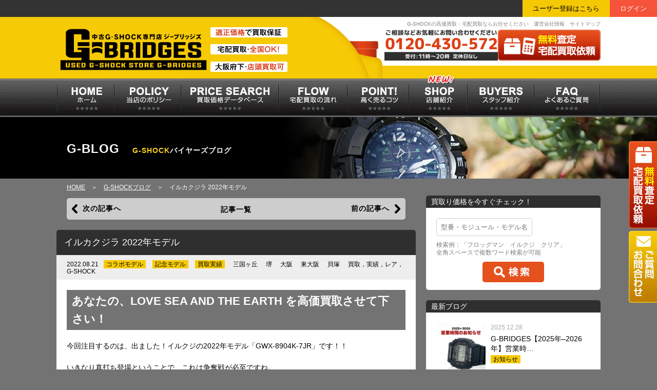

--- FILE ---
content_type: text/html; charset=UTF-8
request_url: https://g-bridges.com/gwx-8904k-7jr-20220821/
body_size: 118568
content:
<!DOCTYPE html>
<html lang="ja" class="no-js">
<head>
<meta charset="UTF-8">
<meta name="viewport" content="width=device-width, initial-scale=1">
<link href="https://g-bridges.com/wp-content/themes/g_bridges/css/reset.css" rel="stylesheet" type="text/css">
<link href="https://g-bridges.com/wp-content/themes/g_bridges/css/responsive.css" rel="stylesheet" type="text/css">

<link href="https://g-bridges.com/wp-content/themes/g_bridges/css/smartDrawer.css" rel="stylesheet" type="text/css">
<link href="https://g-bridges.com/wp-content/themes/g_bridges/css/img_width.css" rel="stylesheet" type="text/css">
<link href="https://g-bridges.com/wp-content/themes/g_bridges/editor-style.css" rel="stylesheet" type="text/css">
<link href="https://g-bridges.com/wp-content/themes/g_bridges/css/slick.css" rel="stylesheet" type="text/css">
<link href="https://g-bridges.com/wp-content/themes/g_bridges/css/additional.css?v=2304281" rel="stylesheet" type="text/css">

<script src="https://g-bridges.com/wp-content/themes/g_bridges/js/jquery-3.4.1.min.js"></script>
<script src="https://g-bridges.com/wp-content/themes/g_bridges/js/smartdrawer.js"></script>
<script src="https://g-bridges.com/wp-content/themes/g_bridges/js/jquery.easing.1.3.js"></script>
<script src="https://g-bridges.com/wp-content/themes/g_bridges/js/jquery.placeholder.min.js"></script>
<script src="https://g-bridges.com/wp-content/themes/g_bridges/js/respond.js"></script>

<link rel="profile" href="http://gmpg.org/xfn/11">
<link rel="pingback" href="https://g-bridges.com/xmlrpc.php">
<title>イルカクジラ 2022年モデル | G-SHOCK買い取り専門店 G-BRIDGES</title>

		<!-- All in One SEO 4.1.1.2 -->
		<meta name="description" content="あなたの、LOVE SEA AND THE EARTH を高価買取させて下さい！ 今回注目するのは、出ました！イルクジの2022年モデル「GWX-8904K-7JR」です！！ いきなり真打ち登場ということで、これは争奪戦が必至ですね。 美しい虹色に輝くレインボーIP処理が最高の極み。エレガントすぎます。"/>
		<meta name="keywords" content="三国ヶ丘,堺,大阪,東大阪,貝塚,買取，実績，レア，g-shock" />
		<link rel="canonical" href="https://g-bridges.com/gwx-8904k-7jr-20220821/" />
		<script type="application/ld+json" class="aioseo-schema">
			{"@context":"https:\/\/schema.org","@graph":[{"@type":"WebSite","@id":"https:\/\/g-bridges.com\/#website","url":"https:\/\/g-bridges.com\/","name":"G-SHOCK\u8cb7\u3044\u53d6\u308a\u5c02\u9580\u5e97\u3000G-BRIDGES","description":"G-SHOCK\u306e\u9ad8\u4fa1\u8cb7\u53d6\u30fb\u5b85\u914d\u8cb7\u53d6\u306a\u3089\u304a\u4efb\u305b\u304f\u3060\u3055\u3044","publisher":{"@id":"https:\/\/g-bridges.com\/#organization"}},{"@type":"Organization","@id":"https:\/\/g-bridges.com\/#organization","name":"G-SHOCK\u8cb7\u3044\u53d6\u308a\u5c02\u9580\u5e97\u3000G-BRIDGES","url":"https:\/\/g-bridges.com\/"},{"@type":"BreadcrumbList","@id":"https:\/\/g-bridges.com\/gwx-8904k-7jr-20220821\/#breadcrumblist","itemListElement":[{"@type":"ListItem","@id":"https:\/\/g-bridges.com\/#listItem","position":"1","item":{"@id":"https:\/\/g-bridges.com\/#item","name":"\u30db\u30fc\u30e0","description":"\u578b\u756a\u3092\u5165\u529b\u3059\u308b\u3060\u3051\u3067\u8cb7\u53d6\u91d1\u984d\u304c\u308f\u304b\u308b\uff01\u5f53\u5e97\u72ec\u81ea\u306e\u65e5\u672c\u6700\u5927\u7d1a\u306e\u3010G-SHOCK\u30d7\u30e9\u30a4\u30b9\u30b5\u30fc\u30c1\u3011\u3092\u642d\u8f09\u3002\u30aa\u30f3\u30e9\u30a4\u30f3\u5b85\u914d\u8cb7\u53d6\u306e\u7121\u6599\u5b85\u914d\u30ad\u30c3\u30c8\u3082\u5b8c\u5099\u3057\u3001\u81ea\u5b85\u304b\u3089\u3067\u3082\u30ef\u30f3\u30bf\u30c3\u30c1\u3067\u8cb7\u53d6\uff01","url":"https:\/\/g-bridges.com\/"},"nextItem":"https:\/\/g-bridges.com\/gwx-8904k-7jr-20220821\/#listItem"},{"@type":"ListItem","@id":"https:\/\/g-bridges.com\/gwx-8904k-7jr-20220821\/#listItem","position":"2","item":{"@id":"https:\/\/g-bridges.com\/gwx-8904k-7jr-20220821\/#item","name":"\u30a4\u30eb\u30ab\u30af\u30b8\u30e9 2022\u5e74\u30e2\u30c7\u30eb","description":"\u3042\u306a\u305f\u306e\u3001LOVE SEA AND THE EARTH \u3092\u9ad8\u4fa1\u8cb7\u53d6\u3055\u305b\u3066\u4e0b\u3055\u3044\uff01 \u4eca\u56de\u6ce8\u76ee\u3059\u308b\u306e\u306f\u3001\u51fa\u307e\u3057\u305f\uff01\u30a4\u30eb\u30af\u30b8\u306e2022\u5e74\u30e2\u30c7\u30eb\u300cGWX-8904K-7JR\u300d\u3067\u3059\uff01\uff01 \u3044\u304d\u306a\u308a\u771f\u6253\u3061\u767b\u5834\u3068\u3044\u3046\u3053\u3068\u3067\u3001\u3053\u308c\u306f\u4e89\u596a\u6226\u304c\u5fc5\u81f3\u3067\u3059\u306d\u3002 \u7f8e\u3057\u3044\u8679\u8272\u306b\u8f1d\u304f\u30ec\u30a4\u30f3\u30dc\u30fcIP\u51e6\u7406\u304c\u6700\u9ad8\u306e\u6975\u307f\u3002\u30a8\u30ec\u30ac\u30f3\u30c8\u3059\u304e\u307e\u3059\u3002","url":"https:\/\/g-bridges.com\/gwx-8904k-7jr-20220821\/"},"previousItem":"https:\/\/g-bridges.com\/#listItem"}]},{"@type":"Person","@id":"https:\/\/g-bridges.com\/author\/g-bridges\/#author","url":"https:\/\/g-bridges.com\/author\/g-bridges\/","name":"g-bridges"},{"@type":"WebPage","@id":"https:\/\/g-bridges.com\/gwx-8904k-7jr-20220821\/#webpage","url":"https:\/\/g-bridges.com\/gwx-8904k-7jr-20220821\/","name":"\u30a4\u30eb\u30ab\u30af\u30b8\u30e9 2022\u5e74\u30e2\u30c7\u30eb | G-SHOCK\u8cb7\u3044\u53d6\u308a\u5c02\u9580\u5e97 G-BRIDGES","description":"\u3042\u306a\u305f\u306e\u3001LOVE SEA AND THE EARTH \u3092\u9ad8\u4fa1\u8cb7\u53d6\u3055\u305b\u3066\u4e0b\u3055\u3044\uff01 \u4eca\u56de\u6ce8\u76ee\u3059\u308b\u306e\u306f\u3001\u51fa\u307e\u3057\u305f\uff01\u30a4\u30eb\u30af\u30b8\u306e2022\u5e74\u30e2\u30c7\u30eb\u300cGWX-8904K-7JR\u300d\u3067\u3059\uff01\uff01 \u3044\u304d\u306a\u308a\u771f\u6253\u3061\u767b\u5834\u3068\u3044\u3046\u3053\u3068\u3067\u3001\u3053\u308c\u306f\u4e89\u596a\u6226\u304c\u5fc5\u81f3\u3067\u3059\u306d\u3002 \u7f8e\u3057\u3044\u8679\u8272\u306b\u8f1d\u304f\u30ec\u30a4\u30f3\u30dc\u30fcIP\u51e6\u7406\u304c\u6700\u9ad8\u306e\u6975\u307f\u3002\u30a8\u30ec\u30ac\u30f3\u30c8\u3059\u304e\u307e\u3059\u3002","inLanguage":"ja","isPartOf":{"@id":"https:\/\/g-bridges.com\/#website"},"breadcrumb":{"@id":"https:\/\/g-bridges.com\/gwx-8904k-7jr-20220821\/#breadcrumblist"},"author":"https:\/\/g-bridges.com\/gwx-8904k-7jr-20220821\/#author","creator":"https:\/\/g-bridges.com\/gwx-8904k-7jr-20220821\/#author","image":{"@type":"ImageObject","@id":"https:\/\/g-bridges.com\/#mainImage","url":"https:\/\/g-bridges.com\/wp-content\/uploads\/2022\/08\/1661055194.jpg","width":"800","height":"800"},"primaryImageOfPage":{"@id":"https:\/\/g-bridges.com\/gwx-8904k-7jr-20220821\/#mainImage"},"datePublished":"2022-08-21T04:19:53+09:00","dateModified":"2022-08-21T04:19:53+09:00"},{"@type":"Article","@id":"https:\/\/g-bridges.com\/gwx-8904k-7jr-20220821\/#article","name":"\u30a4\u30eb\u30ab\u30af\u30b8\u30e9 2022\u5e74\u30e2\u30c7\u30eb | G-SHOCK\u8cb7\u3044\u53d6\u308a\u5c02\u9580\u5e97 G-BRIDGES","description":"\u3042\u306a\u305f\u306e\u3001LOVE SEA AND THE EARTH \u3092\u9ad8\u4fa1\u8cb7\u53d6\u3055\u305b\u3066\u4e0b\u3055\u3044\uff01 \u4eca\u56de\u6ce8\u76ee\u3059\u308b\u306e\u306f\u3001\u51fa\u307e\u3057\u305f\uff01\u30a4\u30eb\u30af\u30b8\u306e2022\u5e74\u30e2\u30c7\u30eb\u300cGWX-8904K-7JR\u300d\u3067\u3059\uff01\uff01 \u3044\u304d\u306a\u308a\u771f\u6253\u3061\u767b\u5834\u3068\u3044\u3046\u3053\u3068\u3067\u3001\u3053\u308c\u306f\u4e89\u596a\u6226\u304c\u5fc5\u81f3\u3067\u3059\u306d\u3002 \u7f8e\u3057\u3044\u8679\u8272\u306b\u8f1d\u304f\u30ec\u30a4\u30f3\u30dc\u30fcIP\u51e6\u7406\u304c\u6700\u9ad8\u306e\u6975\u307f\u3002\u30a8\u30ec\u30ac\u30f3\u30c8\u3059\u304e\u307e\u3059\u3002","headline":"\u30a4\u30eb\u30ab\u30af\u30b8\u30e9 2022\u5e74\u30e2\u30c7\u30eb","author":{"@id":"https:\/\/g-bridges.com\/author\/g-bridges\/#author"},"publisher":{"@id":"https:\/\/g-bridges.com\/#organization"},"datePublished":"2022-08-21T04:19:53+09:00","dateModified":"2022-08-21T04:19:53+09:00","articleSection":"\u30b3\u30e9\u30dc\u30e2\u30c7\u30eb, \u8a18\u5ff5\u30e2\u30c7\u30eb, \u8cb7\u53d6\u5b9f\u7e3e, \u4e09\u56fd\u30f6\u4e18, \u583a, \u5927\u962a, \u6771\u5927\u962a, \u8c9d\u585a, \u8cb7\u53d6\uff0c\u5b9f\u7e3e\uff0c\u30ec\u30a2\uff0cG-SHOCK","mainEntityOfPage":{"@id":"https:\/\/g-bridges.com\/gwx-8904k-7jr-20220821\/#webpage"},"isPartOf":{"@id":"https:\/\/g-bridges.com\/gwx-8904k-7jr-20220821\/#webpage"},"image":{"@type":"ImageObject","@id":"https:\/\/g-bridges.com\/#articleImage","url":"https:\/\/g-bridges.com\/wp-content\/uploads\/2022\/08\/1661055194.jpg","width":"800","height":"800"}}]}
		</script>
		<!-- All in One SEO -->

<link rel='dns-prefetch' href='//cdnjs.cloudflare.com' />
<link rel='dns-prefetch' href='//s.w.org' />
<link rel="alternate" type="application/rss+xml" title="G-SHOCK買い取り専門店　G-BRIDGES &raquo; イルカクジラ 2022年モデル のコメントのフィード" href="https://g-bridges.com/gwx-8904k-7jr-20220821/feed/" />
		<script type="text/javascript">
			window._wpemojiSettings = {"baseUrl":"https:\/\/s.w.org\/images\/core\/emoji\/13.0.1\/72x72\/","ext":".png","svgUrl":"https:\/\/s.w.org\/images\/core\/emoji\/13.0.1\/svg\/","svgExt":".svg","source":{"concatemoji":"https:\/\/g-bridges.com\/wp-includes\/js\/wp-emoji-release.min.js?ver=5.7.14"}};
			!function(e,a,t){var n,r,o,i=a.createElement("canvas"),p=i.getContext&&i.getContext("2d");function s(e,t){var a=String.fromCharCode;p.clearRect(0,0,i.width,i.height),p.fillText(a.apply(this,e),0,0);e=i.toDataURL();return p.clearRect(0,0,i.width,i.height),p.fillText(a.apply(this,t),0,0),e===i.toDataURL()}function c(e){var t=a.createElement("script");t.src=e,t.defer=t.type="text/javascript",a.getElementsByTagName("head")[0].appendChild(t)}for(o=Array("flag","emoji"),t.supports={everything:!0,everythingExceptFlag:!0},r=0;r<o.length;r++)t.supports[o[r]]=function(e){if(!p||!p.fillText)return!1;switch(p.textBaseline="top",p.font="600 32px Arial",e){case"flag":return s([127987,65039,8205,9895,65039],[127987,65039,8203,9895,65039])?!1:!s([55356,56826,55356,56819],[55356,56826,8203,55356,56819])&&!s([55356,57332,56128,56423,56128,56418,56128,56421,56128,56430,56128,56423,56128,56447],[55356,57332,8203,56128,56423,8203,56128,56418,8203,56128,56421,8203,56128,56430,8203,56128,56423,8203,56128,56447]);case"emoji":return!s([55357,56424,8205,55356,57212],[55357,56424,8203,55356,57212])}return!1}(o[r]),t.supports.everything=t.supports.everything&&t.supports[o[r]],"flag"!==o[r]&&(t.supports.everythingExceptFlag=t.supports.everythingExceptFlag&&t.supports[o[r]]);t.supports.everythingExceptFlag=t.supports.everythingExceptFlag&&!t.supports.flag,t.DOMReady=!1,t.readyCallback=function(){t.DOMReady=!0},t.supports.everything||(n=function(){t.readyCallback()},a.addEventListener?(a.addEventListener("DOMContentLoaded",n,!1),e.addEventListener("load",n,!1)):(e.attachEvent("onload",n),a.attachEvent("onreadystatechange",function(){"complete"===a.readyState&&t.readyCallback()})),(n=t.source||{}).concatemoji?c(n.concatemoji):n.wpemoji&&n.twemoji&&(c(n.twemoji),c(n.wpemoji)))}(window,document,window._wpemojiSettings);
		</script>
		<style type="text/css">
img.wp-smiley,
img.emoji {
	display: inline !important;
	border: none !important;
	box-shadow: none !important;
	height: 1em !important;
	width: 1em !important;
	margin: 0 .07em !important;
	vertical-align: -0.1em !important;
	background: none !important;
	padding: 0 !important;
}
</style>
	<link rel='stylesheet' id='dashicons-css'  href='https://g-bridges.com/wp-includes/css/dashicons.min.css?ver=5.7.14' type='text/css' media='all' />
<link rel='stylesheet' id='theme-my-login-css'  href='https://g-bridges.com/wp-content/themes/g_bridges/theme-my-login.css?ver=6.4.10' type='text/css' media='all' />
<link rel='stylesheet' id='wp-block-library-css'  href='https://g-bridges.com/wp-includes/css/dist/block-library/style.min.css?ver=5.7.14' type='text/css' media='all' />
<link rel='stylesheet' id='cptch_stylesheet-css'  href='https://g-bridges.com/wp-content/plugins/captcha/css/front_end_style.css?ver=4.4.5' type='text/css' media='all' />
<link rel='stylesheet' id='cptch_desktop_style-css'  href='https://g-bridges.com/wp-content/plugins/captcha/css/desktop_style.css?ver=4.4.5' type='text/css' media='all' />
<link rel='stylesheet' id='wp-ulike-css'  href='https://g-bridges.com/wp-content/plugins/wp-ulike/assets/css/wp-ulike.min.css?ver=4.5.0' type='text/css' media='all' />
<link rel='stylesheet' id='main-style-css'  href='https://g-bridges.com/wp-content/themes/g_bridges/style.css?ver=5.7.14' type='text/css' media='all' />
<script type='text/javascript' src='https://g-bridges.com/wp-includes/js/jquery/jquery.min.js?ver=3.5.1' id='jquery-core-js'></script>
<script type='text/javascript' src='https://g-bridges.com/wp-includes/js/jquery/jquery-migrate.min.js?ver=3.3.2' id='jquery-migrate-js'></script>
<script type='text/javascript' src='https://g-bridges.com/wp-content/plugins/theme-my-login/modules/themed-profiles/themed-profiles.js?ver=5.7.14' id='tml-themed-profiles-js'></script>
<script type='text/javascript' src='//cdnjs.cloudflare.com/ajax/libs/jquery-easing/1.4.1/jquery.easing.min.js?ver=5.7.14' id='jquery-easing-js'></script>
<link rel="https://api.w.org/" href="https://g-bridges.com/wp-json/" /><link rel="alternate" type="application/json" href="https://g-bridges.com/wp-json/wp/v2/posts/8547" /><link rel="EditURI" type="application/rsd+xml" title="RSD" href="https://g-bridges.com/xmlrpc.php?rsd" />
<link rel="wlwmanifest" type="application/wlwmanifest+xml" href="https://g-bridges.com/wp-includes/wlwmanifest.xml" /> 
<meta name="generator" content="WordPress 5.7.14" />
<link rel='shortlink' href='https://g-bridges.com/?p=8547' />
<link rel="alternate" type="application/json+oembed" href="https://g-bridges.com/wp-json/oembed/1.0/embed?url=https%3A%2F%2Fg-bridges.com%2Fgwx-8904k-7jr-20220821%2F" />
<link rel="alternate" type="text/xml+oembed" href="https://g-bridges.com/wp-json/oembed/1.0/embed?url=https%3A%2F%2Fg-bridges.com%2Fgwx-8904k-7jr-20220821%2F&#038;format=xml" />
<noscript><style>.lazyload[data-src]{display:none !important;}</style></noscript><style>.lazyload{background-image:none !important;}.lazyload:before{background-image:none !important;}</style><link rel="icon" href="https://g-bridges.com/wp-content/uploads/2023/03/1679544339-32x32.png" sizes="32x32" />
<link rel="icon" href="https://g-bridges.com/wp-content/uploads/2023/03/1679544339-192x192.png" sizes="192x192" />
<link rel="apple-touch-icon" href="https://g-bridges.com/wp-content/uploads/2023/03/1679544339-180x180.png" />
<meta name="msapplication-TileImage" content="https://g-bridges.com/wp-content/uploads/2023/03/1679544339-270x270.png" />
<!-- Google Tag Manager -->
<script>(function(w,d,s,l,i){w[l]=w[l]||[];w[l].push({'gtm.start':
new Date().getTime(),event:'gtm.js'});var f=d.getElementsByTagName(s)[0],
j=d.createElement(s),dl=l!='dataLayer'?'&l='+l:'';j.async=true;j.src=
'https://www.googletagmanager.com/gtm.js?id='+i+dl;f.parentNode.insertBefore(j,f);
})(window,document,'script','dataLayer','GTM-WPCR6S6');</script>
<!-- End Google Tag Manager -->

<!--[if lte IE 9]>
	<script type="text/javascript" src="js/jquery.placeholder.min.js"></script>
	<script>
	$(function () {
		$('input, textarea').placeholder();
	});
	</script>
<![endif]-->

<script type="text/javascript">

jQuery(function($){
	setTimeout('rect()');
});

function rect(){
	$('.nav_new').animate({
		marginTop: '-=5px'
	}, 600).animate({
		marginTop: '+=5px'
	}, 600);
	setTimeout('rect()', 1200);
}

</script>

<script>
jQuery(function($){
	if(window.matchMedia('screen and (max-width:768px)').matches){

		//固定お問い合わせ
		var topBtn = jQuery('.fixed_contact_sp');
		topBtn.hide();
		jQuery(window).scroll(function(){
			if(jQuery(this).scrollTop() > 100){
				topBtn.fadeIn();
			}else{
				topBtn.fadeOut();
			}
		});
	}

});

</script>


<!-- ヤフー広告のリマケ -->
<script async src="https://s.yimg.jp/images/listing/tool/cv/ytag.js"></script>
<script>
window.yjDataLayer = window.yjDataLayer || [];
function ytag() { yjDataLayer.push(arguments); }
ytag({
  "type":"yjad_retargeting",
  "config":{
    "yahoo_retargeting_id": "NKYJ4J83DM",
    "yahoo_retargeting_label": "",
    "yahoo_retargeting_page_type": "",
    "yahoo_retargeting_items":[
      {item_id: '', category_id: '', price: '', quantity: ''}
    ]
  }
});
</script>

</head>

<body class="post-template-default single single-post postid-8547 single-format-standard">
<!-- Google Tag Manager (noscript) -->
<noscript><iframe src="https://www.googletagmanager.com/ns.html?id=GTM-WPCR6S6"
height="0" width="0" style="display:none;visibility:hidden"></iframe></noscript>
<!-- End Google Tag Manager (noscript) -->



<div class="status_bar tb_none">
<a href="https://g-bridges.com/register/" class="sb_register">ユーザー登録はこちら</a><a href="https://g-bridges.com/login/" class="sb_login">ログイン</a>
</div>

<a href="https://g-bridges.com/contact/" class="side_satei tb_none" onClick="ga('send','event','btn','satei','fixed');"><img src="[data-uri]" alt="無料査定　宅配買取依頼" data-src="https://g-bridges.com/wp-content/themes/g_bridges/images/common/side_satei.png" class="lazyload"><noscript><img src="https://g-bridges.com/wp-content/themes/g_bridges/images/common/side_satei.png" alt="無料査定　宅配買取依頼" data-eio="l"></noscript></a>
<a href="https://g-bridges.com/form/" class="side_form tb_none" onClick="ga('send','event','btn','contact','fixed');"><img src="[data-uri]" alt="ご質問・お問い合わせ" data-src="https://g-bridges.com/wp-content/themes/g_bridges/images/common/side_form.png" class="lazyload"><noscript><img src="https://g-bridges.com/wp-content/themes/g_bridges/images/common/side_form.png" alt="ご質問・お問い合わせ" data-eio="l"></noscript></a>
<span class="close"></span>
<div id="container">

<header>
	<div class="head_inner clearfix" style="position: relative;">
					<div class="description">
				<h1>G-SHOCKの高価買取・宅配買取ならお任せください</h1><a href="https://g-bridges.com/company/" class="tb_none">運営会社情報</a><a href="https://g-bridges.com/sitemap/" class="tb_none">サイトマップ</a>
				</div><!-- description END -->
				<a href="https://g-bridges.com/" class="op" onClick="ga('send','event','btn','home','head');"><img src="[data-uri]" class="head_logo lazyload" style="max-width:300px;" alt="G-SHOCK買い取り専門店　G-BRIDGES" data-src="https://g-bridges.com/wp-content/themes/g_bridges/images/common/head_logo.gif"><noscript><img src="https://g-bridges.com/wp-content/themes/g_bridges/images/common/head_logo.gif" class="head_logo" style="max-width:300px;" alt="G-SHOCK買い取り専門店　G-BRIDGES" data-eio="l"></noscript></a>
		<img src="[data-uri]" class="head_copy tb_none lazyload" alt="適正価格で買取保証　宅配買取全国ＯＫ！　大阪府下店頭買取可" data-src="https://g-bridges.com/wp-content/themes/g_bridges/images/common/head_copy.gif"><noscript><img src="https://g-bridges.com/wp-content/themes/g_bridges/images/common/head_copy.gif" class="head_copy tb_none" alt="適正価格で買取保証　宅配買取全国ＯＫ！　大阪府下店頭買取可" data-eio="l"></noscript>
		<a href="https://g-bridges.com/contact/" class="op" onClick="ga('send','event','btn','satei','head');"><img src="[data-uri]" class="head_satei p_t10 tb_none lazyload" alt="無料査定　宅配買取依頼" data-src="https://g-bridges.com/wp-content/themes/g_bridges/images/common/head_btn_satei.gif"><noscript><img src="https://g-bridges.com/wp-content/themes/g_bridges/images/common/head_btn_satei.gif" class="head_satei p_t10 tb_none" alt="無料査定　宅配買取依頼" data-eio="l"></noscript></a>
		<img src="[data-uri]" class="head_tel p_t10 tb_none lazyload" alt="相談などお気軽にお電話ください" data-src="https://g-bridges.com/wp-content/themes/g_bridges/images/common/head_tel.gif"><noscript><img src="https://g-bridges.com/wp-content/themes/g_bridges/images/common/head_tel.gif" class="head_tel p_t10 tb_none" alt="相談などお気軽にお電話ください" data-eio="l"></noscript>
		<div class="sd-trigger pc_none" style="position: absolute;top: 50%;right: 10px;transform: translateY(-50%);-webkit-transform: translateY(-50%);-ms-transform:translateY(-50%);">MENU</div>
	</div><!-- head_inner END -->
</header>


<div id="sd">
	<nav class="clear">
		<div class="main_frame">
			<div class="status_bar clearfix pc_none">
			<a href="https://g-bridges.com/register/" class="sb_register">ユーザー登録</a><a href="https://g-bridges.com/login/" class="sb_login">ログイン</a>
						</div>

			<a href="tel:0120430572" onClick="goog_report_conversion('tel:0120430572');yahoo_report_conversion(undefined);ga('send','event', 'smartphone', 'phone-number-tap', 'main');return false;" class="sp_tel pc_none p_t15 p_b15 btn_all"><img src="[data-uri]" data-src="https://g-bridges.com/wp-content/themes/g_bridges/images/common/icon_tel.png" class="lazyload"><noscript><img src="https://g-bridges.com/wp-content/themes/g_bridges/images/common/icon_tel.png" data-eio="l"></noscript>0120-430-572</a>
			<a href="https://g-bridges.com/contact/" class="btn_red pc_none p_t20 p_b20 btn_all m_b10" onClick="ga('send','event','btn','satei','sp');">無料査定・宅配買取依頼</a>
			<a href="https://g-bridges.com/form/" class="btn_yellow pc_none p_t20 p_b20 btn_all m_b15" onClick="ga('send','event','btn','contact','sp');">ご質問・お問い合わせ</a>

			<ul class="clearfix">
				<li><a href="https://g-bridges.com/" class="over" data-label="ホーム" onClick="ga('send','event','btn','home','nav');"><img src="[data-uri]" alt="ホーム" data-src="https://g-bridges.com/wp-content/themes/g_bridges/images/common/nav001.jpg" class="lazyload"><noscript><img src="https://g-bridges.com/wp-content/themes/g_bridges/images/common/nav001.jpg" alt="ホーム" data-eio="l"></noscript></a></li>
				<li><a href="https://g-bridges.com/policy/" class="over" data-label="当店のポリシー"><img src="[data-uri]" alt="当店のポリシー" data-src="https://g-bridges.com/wp-content/themes/g_bridges/images/common/nav002.jpg" class="lazyload"><noscript><img src="https://g-bridges.com/wp-content/themes/g_bridges/images/common/nav002.jpg" alt="当店のポリシー" data-eio="l"></noscript></a></li>
				<li><a href="https://g-bridges.com/search/" class="over" data-label="買取価格データベース"><img src="[data-uri]" alt="買取価格データベース" data-src="https://g-bridges.com/wp-content/themes/g_bridges/images/common/nav003.jpg" class="lazyload"><noscript><img src="https://g-bridges.com/wp-content/themes/g_bridges/images/common/nav003.jpg" alt="買取価格データベース" data-eio="l"></noscript></a></li>
				<li><a href="https://g-bridges.com/flow/" class="over" data-label="宅配買取の流れ"><img src="[data-uri]" alt="宅配買取の流れ" data-src="https://g-bridges.com/wp-content/themes/g_bridges/images/common/nav004.jpg" class="lazyload"><noscript><img src="https://g-bridges.com/wp-content/themes/g_bridges/images/common/nav004.jpg" alt="宅配買取の流れ" data-eio="l"></noscript></a></li>
				<li><a href="https://g-bridges.com/point/" class="over" data-label="高く売るコツ"><img src="[data-uri]" alt="高く売るコツ" data-src="https://g-bridges.com/wp-content/themes/g_bridges/images/common/nav005.jpg" class="lazyload"><noscript><img src="https://g-bridges.com/wp-content/themes/g_bridges/images/common/nav005.jpg" alt="高く売るコツ" data-eio="l"></noscript></a></li>
				<li class="nav_shop"><a href="https://g-bridges.com/shop/" class="over" data-label="店舗紹介"><img src="[data-uri]" alt="店舗紹介" data-src="https://g-bridges.com/wp-content/themes/g_bridges/images/common/nav006.jpg" class="lazyload"><noscript><img src="https://g-bridges.com/wp-content/themes/g_bridges/images/common/nav006.jpg" alt="店舗紹介" data-eio="l"></noscript></a></li>
				<li class="pc_none"><a href="https://g-bridges.com/flow_gyosha/" data-label="業者様買取"></a></li>
				<li><a href="https://g-bridges.com/buyers/" class="over" data-label="スタッフ紹介"><img src="[data-uri]" alt="スタッフ紹介" data-src="https://g-bridges.com/wp-content/themes/g_bridges/images/common/nav007.jpg" class="lazyload"><noscript><img src="https://g-bridges.com/wp-content/themes/g_bridges/images/common/nav007.jpg" alt="スタッフ紹介" data-eio="l"></noscript></a></li>
				<li><a href="https://g-bridges.com/faq/" class="over" data-label="よくあるご質問"><img src="[data-uri]" alt="よくあるご質問" data-src="https://g-bridges.com/wp-content/themes/g_bridges/images/common/nav008.jpg" class="lazyload"><noscript><img src="https://g-bridges.com/wp-content/themes/g_bridges/images/common/nav008.jpg" alt="よくあるご質問" data-eio="l"></noscript></a></li>
				<li class="pc_none"><a href="https://g-bridges.com/g_bakalyan/" class="op"><img src="[data-uri]" class="respon lazyload" alt="G-SHOCKファンサイト ジーバカリヤン" data-src="https://g-bridges.com/wp-content/themes/g_bridges/images/bnr/bnr_gbakalyan.png"><noscript><img src="https://g-bridges.com/wp-content/themes/g_bridges/images/bnr/bnr_gbakalyan.png" class="respon" alt="G-SHOCKファンサイト ジーバカリヤン" data-eio="l"></noscript><p>G-SHOCKファンサイト「G-BAKALYAN」</p></a></li>
			</ul>
			<img src="[data-uri]" class="nav_new tb_none lazyload" alt="NEW" data-src="https://g-bridges.com/wp-content/themes/g_bridges/images/common/nav_new_icon.png"><noscript><img src="https://g-bridges.com/wp-content/themes/g_bridges/images/common/nav_new_icon.png" class="nav_new tb_none" alt="NEW" data-eio="l"></noscript>
		</div><!-- main_frame END -->
	</nav>
</div><!-- #sd END -->


<div class="pc_none">
	<ul class="sp_nav clearfix">
		<li><a href="https://g-bridges.com/" class="op" onClick="ga('send','event','btn','home','sp');"><img src="[data-uri]" alt="ホーム" data-src="https://g-bridges.com/wp-content/themes/g_bridges/images/common/sp_nav01.gif" class="lazyload"><noscript><img src="https://g-bridges.com/wp-content/themes/g_bridges/images/common/sp_nav01.gif" alt="ホーム" data-eio="l"></noscript></a></li>
		<li><a href="https://g-bridges.com/search/" class="op"><img src="[data-uri]" alt="買取価格" data-src="https://g-bridges.com/wp-content/themes/g_bridges/images/common/sp_nav02.gif" class="lazyload"><noscript><img src="https://g-bridges.com/wp-content/themes/g_bridges/images/common/sp_nav02.gif" alt="買取価格" data-eio="l"></noscript></a></li>
		<li><a href="https://g-bridges.com/blog_list/" class="op"><img src="[data-uri]" alt="ブログ" data-src="https://g-bridges.com/wp-content/themes/g_bridges/images/common/sp_nav03.gif" class="lazyload"><noscript><img src="https://g-bridges.com/wp-content/themes/g_bridges/images/common/sp_nav03.gif" alt="ブログ" data-eio="l"></noscript></a></li>
		<li><a href="tel:0120430572" onClick="goog_report_conversion('tel:0120430572');yahoo_report_conversion(undefined);ga('send','event', 'smartphone', 'phone-number-tap', 'main');return false;" class="op"><img src="[data-uri]" alt="電話する" data-src="https://g-bridges.com/wp-content/themes/g_bridges/images/common/sp_nav04.gif" class="lazyload"><noscript><img src="https://g-bridges.com/wp-content/themes/g_bridges/images/common/sp_nav04.gif" alt="電話する" data-eio="l"></noscript></a></li>
	</ul>
</div><!-- pc_none END -->

<script>
jQuery(function($){
	$('.entry_frame img').each(function() {
		var imageObj = new Image();
		imageObj.src = $(this).attr("src");
		var imgh = imageObj.width;
		var addimgClass = parseInt(imgh);
		if(addimgClass < 300) {
			$(this).addClass('s_img');
		} else {
			$(this).removeClass('s_img');
		}
	});
});
</script>


<article>


	<div id="mv_under">
		<div class="main_frame p_t50">
			<h1>G-BLOG　<span>G-SHOCK<span class="text_white">バイヤーズブログ</span></span></h1>
		</div><!-- main_frame END -->
	</div><!-- #mv_under END -->

	<div class="main_frame clearfix">
		<div id="pan_nav">
			<a href="https://g-bridges.com/">HOME</a>　＞　<a href="https://g-bridges.com/blog_list/">G-SHOCKブログ</a>　＞　イルカクジラ 2022年モデル		</div>

		<div id="content" class="entry m_b80">

			<div class="pager clearfix">
				<div class="next_post"><img src="[data-uri]" data-src="https://g-bridges.com/wp-content/themes/g_bridges/images/common/arrow_black.png" class="lazyload"><noscript><img src="https://g-bridges.com/wp-content/themes/g_bridges/images/common/arrow_black.png" data-eio="l"></noscript><a href="https://g-bridges.com/moncler-gm-2100mcl-20220910/" rel="next">次の記事へ</a></div>
				<div class="entry_list"><a href="https://g-bridges.com/blog_list/">記事一覧</a></div>
				<div class="previous_post"><a href="https://g-bridges.com/mr-g-b5000-series-20220821/" rel="prev">前の記事へ</a><img src="[data-uri]" data-src="https://g-bridges.com/wp-content/themes/g_bridges/images/common/arrow_black.png" class="lazyload"><noscript><img src="https://g-bridges.com/wp-content/themes/g_bridges/images/common/arrow_black.png" data-eio="l"></noscript></div>
			</div><!-- pager END -->

			<section>
				<h1 class="ttl">イルカクジラ 2022年モデル</h1>
				<div class="meta">
					2022.08.21<a href="https://g-bridges.com/category/collabo-model/" class="cat_label">コラボモデル</a> <a href="https://g-bridges.com/category/%e8%a8%98%e5%bf%b5%e3%83%a2%e3%83%87%e3%83%ab/" class="cat_label">記念モデル</a> <a href="https://g-bridges.com/category/%e8%b2%b7%e5%8f%96%e5%ae%9f%e7%b8%be/" class="cat_label">買取実績</a><span class="tag_label"><a href="https://g-bridges.com/tag/%e4%b8%89%e5%9b%bd%e3%83%b6%e4%b8%98/" rel="tag">三国ヶ丘</a></span><span class="tag_label"><a href="https://g-bridges.com/tag/%e5%a0%ba/" rel="tag">堺</a></span><span class="tag_label"><a href="https://g-bridges.com/tag/%e5%a4%a7%e9%98%aa/" rel="tag">大阪</a></span><span class="tag_label"><a href="https://g-bridges.com/tag/%e6%9d%b1%e5%a4%a7%e9%98%aa/" rel="tag">東大阪</a></span><span class="tag_label"><a href="https://g-bridges.com/tag/%e8%b2%9d%e5%a1%9a/" rel="tag">貝塚</a></span><span class="tag_label"><a href="https://g-bridges.com/tag/%e8%b2%b7%e5%8f%96%ef%bc%8c%e5%ae%9f%e7%b8%be%ef%bc%8c%e3%83%ac%e3%82%a2%ef%bc%8cg-shock/" rel="tag">買取，実績，レア，G-SHOCK</a></span></div><!-- meta END -->

				<div class="content_box br_0">
					<div class="entry_frame m_b100">
						<h1>あなたの、LOVE SEA AND THE EARTH を高価買取させて下さい！</h1>
<p>今回注目するのは、出ました！イルクジの2022年モデル「GWX-8904K-7JR」です！！</p>
<p>いきなり真打ち登場ということで、これは争奪戦が必至ですね。</p>
<p>美しい虹色に輝くレインボーIP処理が最高の極み。エレガントすぎます。</p>
<p>&nbsp;</p>
<p>早速、買取専門 G-BRIDGESと一緒に確認していきましょう。</p>
<p>&nbsp;</p>
<p>〓〓〓〓〓〓〓〓〓〓〓〓〓〓〓〓</p>
<p>【G-SHOCK】</p>
<p>&nbsp;</p>
<p>・モデル名： <span style="background-color: #ffff99"><strong>LOVE SEA AND THE EARTH</strong></span></p>
<p><img class="alignnone size-medium wp-image-8551 lazyload" src="https://g-bridges.com/wp-content/ewww/lazy/placeholder-300x300.png" alt="" width="300" height="300"   data-src="https://g-bridges.com/wp-content/uploads/2022/08/1661055194-300x300.jpg" data-srcset="https://g-bridges.com/wp-content/uploads/2022/08/1661055194-300x300.jpg 300w, https://g-bridges.com/wp-content/uploads/2022/08/1661055194-660x660.jpg 660w, https://g-bridges.com/wp-content/uploads/2022/08/1661055194-150x150.jpg 150w, https://g-bridges.com/wp-content/uploads/2022/08/1661055194-768x768.jpg 768w, https://g-bridges.com/wp-content/uploads/2022/08/1661055194.jpg 800w" data-sizes="auto" /><noscript><img class="alignnone size-medium wp-image-8551" src="https://g-bridges.com/wp-content/uploads/2022/08/1661055194-300x300.jpg" alt="" width="300" height="300" srcset="https://g-bridges.com/wp-content/uploads/2022/08/1661055194-300x300.jpg 300w, https://g-bridges.com/wp-content/uploads/2022/08/1661055194-660x660.jpg 660w, https://g-bridges.com/wp-content/uploads/2022/08/1661055194-150x150.jpg 150w, https://g-bridges.com/wp-content/uploads/2022/08/1661055194-768x768.jpg 768w, https://g-bridges.com/wp-content/uploads/2022/08/1661055194.jpg 800w" sizes="(max-width: 300px) 100vw, 300px" data-eio="l" /></noscript></p>
<p>・型番： <span style="background-color: #ffff99"><strong>GWX-8904K-7JR</strong></span></p>
<p>〓〓〓〓〓〓〓〓〓〓〓〓〓〓〓〓</p>
<p>&nbsp;</p>
<p>&nbsp;</p>
<p>記事内容です。</p>
<p>＝＝＝＝＝＝＝＝＝＝＝＝＝＝＝＝</p>
<p>＜コンテンツ＞</p>
<p>LOVE SEA AND THE EARTH</p>
<p>[GWX-8904K-7JR]</p>
<p>&nbsp;</p>
<p>・<a href="#aaa">しぶき</a></p>
<p>・<a href="#bbb">虹</a></p>
<p>・<a href="#ccc">レインボーIP</a></p>
<p>・<a href="#ddd">LOVE SEA AND THE EARTH「GWX-8904K-7JR」</a></p>
<p>＝＝＝＝＝＝＝＝＝＝＝＝＝＝＝＝</p>
<p>&nbsp;</p>
<h3><a id="aaa"></a><strong>■</strong><strong>しぶき </strong></h3>
<p>ホエールウォッチングの醍醐味といえば、</p>
<p>クジラによる大迫力のパフォーマンスでしょう。</p>
<p>&nbsp;</p>
<p>ホエールウォッチングの見どころとして、</p>
<p>クジラのパフォーマンスには名前がつけられています。</p>
<p>たとえば、ブリーチとフルークアップは有名ですね。</p>
<p>&nbsp;</p>
<p>ブリーチは、クジラが水面上に体を持ち上げて</p>
<p>回転しながら海中にダイブするアクション。</p>
<p>そしてフルークアップは、息継ぎのあとに</p>
<p>尾ヒレを水面に持ち上げて、ゆっくりと海に潜るしぐさですね。</p>
<p>その時に腹側の模様をみせるものを、フルークアップと呼びます。</p>
<p>&nbsp;</p>
<p>加えて、何より大人気のパフォーマンスが、ブロウですね。</p>
<p>いわゆる、クジラの潮吹きです。</p>
<p>頭上から潮を吹き上げるその姿は、まさにど迫力。</p>
<p>ダイナミックですよね。</p>
<p>&nbsp;</p>
<p>本作は、イルカ・クジラが吹き出す</p>
<p>しぶきにかかる虹をテーマにしたモデル。</p>
<p>G-SHOCKらしいコンセプトで最高ですね！</p>
<p>&nbsp;</p>
<p>&nbsp;</p>
<h3><a id="bbb"></a><strong>■</strong><strong>虹 </strong></h3>
<p>心ひかれる美しさ。</p>
<p>虹には、なぜか人を魅了する特別なチカラを感じますよね。</p>
<p>&nbsp;</p>
<p>本能的に美しいと感じる何かがある気がしますが、</p>
<p>魅了される理由とは何なのでしょうか？</p>
<p>&nbsp;</p>
<p>まず、「自然からの贈り物」という</p>
<p>特別感があるのは大きいと思います。</p>
<p>7色に輝く色彩なんて、なかなか出会うことはできません。</p>
<p>そんな虹の出現というスペシャルイベントに立ち会えたら、</p>
<p>無意識に感動せざるを得ないでしょう。</p>
<p>&nbsp;</p>
<p>また、その「はかなさ」も理由としてあげられるでしょう。</p>
<p>いくらキレイなものも、常に存在し続けているとしたら</p>
<p>大きな価値を感じることはありませんよね。</p>
<p>すぐに消えてしまうものに、儚い美しさを感じる価値観。</p>
<p>日本人なら持ち合わせているカルチャーかもしれませんね。</p>
<p>&nbsp;</p>
<p>ちなみに、さきほど虹は7色と書きましたが</p>
<p>7色の虹は、国によっては常識ではないと言われています。</p>
<p>&nbsp;</p>
<p>色彩感覚が豊かなカルチャーで育つ日本人と異なり、</p>
<p>虹は6色とか5色、はたまた暖色と寒色の2色だったりするわけですね。</p>
<p>&nbsp;</p>
<p>同じものでも、見え方や感じ方が違うって面白いですね。</p>
<p><strong> </strong></p>
<p><strong> </strong></p>
<h3><a id="ccc"></a><strong>■</strong><strong>レインボーIP</strong></h3>
<p>美しい虹色に輝くレインボーIP処理、最近とくに人気が強まってます。</p>
<p>イルカ・クジラの吹き出すしぶき、</p>
<p>いわゆるブロウにかかる「虹」をテーマにした本作の仕上げには、</p>
<p>レインボーIPの一択ですね。</p>
<p>&nbsp;</p>
<p>虹色の多色カラーが美しいのは言うまでもないのですが、</p>
<p>一点ごとに異なる色合いをもち、他に同じものが一つとして無いのです。</p>
<p>そんなところに、所有欲を刺激され散らかしてしまいますね。</p>
<p><strong> </strong></p>
<p><strong> </strong></p>
<h2><a id="ddd"></a><strong>■LOVE SEA AND THE EARTH</strong><strong>「GWX-8904K-7JR」</strong></h2>
<p>G-SHOCKファンにはおなじみ、アイサーチ・ジャパンとのコラボ、</p>
<p>LOVE SEA AND THE EARTH「GWX-8904K-7JR」。</p>
<p>&nbsp;</p>
<p>カラフルさが極まった美しい虹色と、ベースカラーのホワイトとの相性は、</p>
<p>見事と言わざるを得ませんね。</p>
<p>ビッグケースのG-LIDEのGWX-8900が、エレガントにさえ見える</p>
<p>素晴らしく美しいG-SHOCKに仕上がっています。</p>
<p><img class="alignnone size-medium wp-image-8553 lazyload" src="https://g-bridges.com/wp-content/ewww/lazy/placeholder-300x300.png" alt="" width="300" height="300"   data-src="https://g-bridges.com/wp-content/uploads/2022/08/1661055485-300x300.jpg" data-srcset="https://g-bridges.com/wp-content/uploads/2022/08/1661055485-300x300.jpg 300w, https://g-bridges.com/wp-content/uploads/2022/08/1661055485-660x660.jpg 660w, https://g-bridges.com/wp-content/uploads/2022/08/1661055485-150x150.jpg 150w, https://g-bridges.com/wp-content/uploads/2022/08/1661055485-768x768.jpg 768w, https://g-bridges.com/wp-content/uploads/2022/08/1661055485.jpg 800w" data-sizes="auto" /><noscript><img class="alignnone size-medium wp-image-8553" src="https://g-bridges.com/wp-content/uploads/2022/08/1661055485-300x300.jpg" alt="" width="300" height="300" srcset="https://g-bridges.com/wp-content/uploads/2022/08/1661055485-300x300.jpg 300w, https://g-bridges.com/wp-content/uploads/2022/08/1661055485-660x660.jpg 660w, https://g-bridges.com/wp-content/uploads/2022/08/1661055485-150x150.jpg 150w, https://g-bridges.com/wp-content/uploads/2022/08/1661055485-768x768.jpg 768w, https://g-bridges.com/wp-content/uploads/2022/08/1661055485.jpg 800w" sizes="(max-width: 300px) 100vw, 300px" data-eio="l" /></noscript> <img class="alignnone size-medium wp-image-8554 lazyload" src="https://g-bridges.com/wp-content/ewww/lazy/placeholder-300x300.png" alt="" width="300" height="300"   data-src="https://g-bridges.com/wp-content/uploads/2022/08/1661055494-300x300.jpg" data-srcset="https://g-bridges.com/wp-content/uploads/2022/08/1661055494-300x300.jpg 300w, https://g-bridges.com/wp-content/uploads/2022/08/1661055494-660x660.jpg 660w, https://g-bridges.com/wp-content/uploads/2022/08/1661055494-150x150.jpg 150w, https://g-bridges.com/wp-content/uploads/2022/08/1661055494-768x768.jpg 768w, https://g-bridges.com/wp-content/uploads/2022/08/1661055494.jpg 800w" data-sizes="auto" /><noscript><img class="alignnone size-medium wp-image-8554" src="https://g-bridges.com/wp-content/uploads/2022/08/1661055494-300x300.jpg" alt="" width="300" height="300" srcset="https://g-bridges.com/wp-content/uploads/2022/08/1661055494-300x300.jpg 300w, https://g-bridges.com/wp-content/uploads/2022/08/1661055494-660x660.jpg 660w, https://g-bridges.com/wp-content/uploads/2022/08/1661055494-150x150.jpg 150w, https://g-bridges.com/wp-content/uploads/2022/08/1661055494-768x768.jpg 768w, https://g-bridges.com/wp-content/uploads/2022/08/1661055494.jpg 800w" sizes="(max-width: 300px) 100vw, 300px" data-eio="l" /></noscript></p>
<p>G-BRIDGESも前のめりでお買取したい「GWX-8904K-7JR」。</p>
<p>否応なしに、高値査定の期待が高まります！</p>
<p>&nbsp;</p>
<p>&nbsp;</p>
<p>ご売却を頂けるとしたら、ぜひ当店にお声がけ下さい。</p>
<p>G-SHOCK買取専門 G-BRIDGESが、高値の限界に挑戦します。</p>
<p>ぜひお買取させて頂きたく存じます。</p>
<p>&nbsp;</p>
<p>買取比較にはG-BRIDGESの買取価格データベース。</p>
<p>LINE査定や電話でもお答えできます。</p>
<p>実店舗が３店舗あるので、大阪や近くの方は店頭買取が便利。</p>
<p>その他の地域の方は宅配買取がオススメです。</p>
<p>&nbsp;</p>
<p>ぜひ、お売りください！</p>
<p>&nbsp;</p>
<p>簡単！LINE査定<a href="https://g-bridges.com/flow_line/"><img class="lazy respon m_b30 lazy-loaded ls-is-cached lazyloaded" src="https://g-bridges.com/wp-content/themes/g_bridges/images/flow_line/mv.gif" alt="LINE買取査定　査定無料！" data-src="https://g-bridges.com/wp-content/themes/g_bridges/images/flow_line/mv.gif" /></a></p>
<div class="entry_frame m_b100">
<div class="entry_frame m_b100">
<div class="entry_frame m_b100">
<div class="entry_frame m_b100">
<div class="entry_frame m_b100">
<p>QRコードをスキャンし、「G-BRIDGES」を友だちに追加してください。</p>
<p><img class="lazy aligncenter wp-image-4390 s_img lazy-loaded lazyloaded" src="https://g-bridges.com/wp-content/uploads/2019/04/1556357347.gif" alt="" width="108" height="108" data-src="https://g-bridges.com/wp-content/uploads/2019/04/1556357347.gif" /></p>
<p><strong>選べる買取方法</strong></p>
<p><a href="https://g-bridges.com/shop/">☆店頭買取</a></p>
<h4 class="text_21 text_normal center"><img class="lazy wp-image-4432 alignleft lazy-loaded lazyautosizes lazyloaded" src="https://g-bridges.com/wp-content/uploads/2019/05/1557305661-660x365.jpg" alt="" width="399" height="220" data-src="https://g-bridges.com/wp-content/uploads/2019/05/1557305661-660x365.jpg" data-srcset="https://g-bridges.com/wp-content/uploads/2019/05/1557305661-660x365.jpg 660w, https://g-bridges.com/wp-content/uploads/2019/05/1557305661-150x83.jpg 150w, https://g-bridges.com/wp-content/uploads/2019/05/1557305661-300x166.jpg 300w, https://g-bridges.com/wp-content/uploads/2019/05/1557305661-768x425.jpg 768w, https://g-bridges.com/wp-content/uploads/2019/05/1557305661.jpg 1200w, https://g-bridges.com/wp-content/uploads/2019/05/1557305661.jpg 1320w" data-sizes="auto" srcset="https://g-bridges.com/wp-content/uploads/2019/05/1557305661-660x365.jpg 660w, https://g-bridges.com/wp-content/uploads/2019/05/1557305661-300x166.jpg 300w, https://g-bridges.com/wp-content/uploads/2019/05/1557305661-150x83.jpg 150w, https://g-bridges.com/wp-content/uploads/2019/05/1557305661-768x425.jpg 768w, https://g-bridges.com/wp-content/uploads/2019/05/1557305661.jpg 1000w" sizes="(max-width: 399px) 100vw, 399px" /></h4>
<h4></h4>
<h4></h4>
<h4></h4>
<h4></h4>
<h4></h4>
<h4></h4>
<h4 class="text_21 text_normal center"><strong>三国ヶ丘店</strong></h4>
<p>所在地　大阪府堺市堺区向陵中町4丁4-4<br />
TEL　　　072-246-5535<br />
営業時間　11時～22時(買取21時まで)<br />
定休日　　年中無休</p>
<h4></h4>
<h4 class="text_21 text_normal center"><img class="lazy wp-image-4433 alignleft lazy-loaded lazyautosizes ls-is-cached lazyloaded" src="https://g-bridges.com/wp-content/uploads/2019/05/1557305727-660x365.jpg" alt="" width="399" height="221" data-src="https://g-bridges.com/wp-content/uploads/2019/05/1557305727-660x365.jpg" data-srcset="https://g-bridges.com/wp-content/uploads/2019/05/1557305727-660x365.jpg 660w, https://g-bridges.com/wp-content/uploads/2019/05/1557305727-150x83.jpg 150w, https://g-bridges.com/wp-content/uploads/2019/05/1557305727-300x166.jpg 300w, https://g-bridges.com/wp-content/uploads/2019/05/1557305727-768x425.jpg 768w, https://g-bridges.com/wp-content/uploads/2019/05/1557305727-1200x664.jpg 1200w, https://g-bridges.com/wp-content/uploads/2019/05/1557305727.jpg 1320w" data-sizes="auto" srcset="https://g-bridges.com/wp-content/uploads/2019/05/1557305727-660x365.jpg 660w, https://g-bridges.com/wp-content/uploads/2019/05/1557305727-150x83.jpg 150w, https://g-bridges.com/wp-content/uploads/2019/05/1557305727-300x166.jpg 300w, https://g-bridges.com/wp-content/uploads/2019/05/1557305727-768x425.jpg 768w, https://g-bridges.com/wp-content/uploads/2019/05/1557305727-1200x664.jpg 1200w, https://g-bridges.com/wp-content/uploads/2019/05/1557305727.jpg 1320w" sizes="(max-width: 399px) 100vw, 399px" /></h4>
<h4></h4>
<h4></h4>
<h4></h4>
<h4></h4>
<h4></h4>
<h4></h4>
<h4 class="text_21 text_normal center"><strong>東大阪店</strong></h4>
<p>所在地　大阪府東大阪市古箕輪1丁目18-15<br />
TEL　　　072-964-0515 / 050-3522-4006<br />
営業時間　10時～20時(買取19時まで)<br />
定休日　　年中無休</p>
<h4></h4>
<h4 class="text_21 text_normal center"><img class="lazy wp-image-4434 alignleft lazy-loaded lazyautosizes ls-is-cached lazyloaded" src="https://g-bridges.com/wp-content/uploads/2019/05/1557305786-660x365.jpg" alt="" width="399" height="221" data-src="https://g-bridges.com/wp-content/uploads/2019/05/1557305786-660x365.jpg" data-srcset="https://g-bridges.com/wp-content/uploads/2019/05/1557305786-660x365.jpg 660w, https://g-bridges.com/wp-content/uploads/2019/05/1557305786-150x83.jpg 150w, https://g-bridges.com/wp-content/uploads/2019/05/1557305786-300x166.jpg 300w, https://g-bridges.com/wp-content/uploads/2019/05/1557305786-768x425.jpg 768w, https://g-bridges.com/wp-content/uploads/2019/05/1557305786-1200x664.jpg 1200w, https://g-bridges.com/wp-content/uploads/2019/05/1557305786.jpg 1320w" data-sizes="auto" srcset="https://g-bridges.com/wp-content/uploads/2019/05/1557305786-660x365.jpg 660w, https://g-bridges.com/wp-content/uploads/2019/05/1557305786-150x83.jpg 150w, https://g-bridges.com/wp-content/uploads/2019/05/1557305786-300x166.jpg 300w, https://g-bridges.com/wp-content/uploads/2019/05/1557305786-768x425.jpg 768w, https://g-bridges.com/wp-content/uploads/2019/05/1557305786-1200x664.jpg 1200w, https://g-bridges.com/wp-content/uploads/2019/05/1557305786.jpg 1320w" sizes="(max-width: 399px) 100vw, 399px" /></h4>
<h4></h4>
<h4></h4>
<h4></h4>
<h4></h4>
<h4></h4>
<h4></h4>
<h4 class="text_21 text_normal center"><strong>貝塚店</strong></h4>
<p>所在地　大阪府貝塚市王子町1067-1<br />
TEL　　　072-437-0268<br />
営業時間　10時～20時(買取18時まで)<br />
定休日　　年中無休</p>
<p><a href="https://g-bridges.com/flow/">☆宅配買取</a><br />
お問合せ　0120-430-572（平日10:00〜17:00）<br />
<a href="https://g-bridges.com/?fbclid=IwAR0JNqO8NQMNaV2r_CRXRg7LvPFuV5isweGCo2ILyHborgFoX9lLNc8PyhQ" target="_blank" rel="noopener nofollow">https://g-bridges.com</a></p>
</div>
</div>
</div>
</div>
</div>
<p>&nbsp;</p>
<p>&nbsp;</p>
		<div class="wpulike wpulike-robeen " ><div class="wp_ulike_general_class wp_ulike_is_not_liked"><button type="button"
					aria-label="いいねボタン"
					data-ulike-id="8547"
					data-ulike-nonce="f91afd6c94"
					data-ulike-type="post"
					data-ulike-template="wpulike-robeen"
					data-ulike-display-likers=""
					data-ulike-likers-style="popover"
					class="wp_ulike_btn wp_ulike_put_image wp_post_btn_8547"></button><span class="count-box">0</span>			</div></div>
						</div><!-- entry_frame END -->



					<section class="blog-footer">
						<div>
							<div><a href="https://www.facebook.com/gbridgescom"><img src="[data-uri]" data-src="https://g-bridges.com/wp-content/themes/g_bridges/images/bnr/fb.png" class="lazyload"><noscript><img src="https://g-bridges.com/wp-content/themes/g_bridges/images/bnr/fb.png" data-eio="l"></noscript></a></div>
							<div><a href="https://www.instagram.com/gshock_gbridges_osaka"><img src="[data-uri]" data-src="https://g-bridges.com/wp-content/themes/g_bridges/images/bnr/ins.png" class="lazyload"><noscript><img src="https://g-bridges.com/wp-content/themes/g_bridges/images/bnr/ins.png" data-eio="l"></noscript></a></div>
							<div><a href="https://www.tiktok.com/@gshock_gbridges_osaka"><img src="[data-uri]" data-src="https://g-bridges.com/wp-content/themes/g_bridges/images/bnr/tt2.png" class="lazyload"><noscript><img src="https://g-bridges.com/wp-content/themes/g_bridges/images/bnr/tt2.png" data-eio="l"></noscript></a></div>
							<div><a href="https://www.youtube.com/channel/UCvr6pNUvuKQztQnqzouFZdA"><img src="[data-uri]" data-src="https://g-bridges.com/wp-content/themes/g_bridges/images/bnr/yt.png" class="lazyload"><noscript><img src="https://g-bridges.com/wp-content/themes/g_bridges/images/bnr/yt.png" data-eio="l"></noscript></a></div>
						</div>
						<div>
							<div><a href="https://g-bridges.com/"><img src="[data-uri]" data-src="https://g-bridges.com/wp-content/themes/g_bridges/images/shop/main_mikunigaoka2.jpg" class="lazyload"><noscript><img src="https://g-bridges.com/wp-content/themes/g_bridges/images/shop/main_mikunigaoka2.jpg" data-eio="l"></noscript></a>
							<p style="text-align: center;padding: 10px;background: rgba(0,0,0);color: #fff; font-size: x-small;">お持ちのコレクションを、どうしても手放さないといけなくなった時……！<br>
							G-SHOCKが大好きなスタッフのいる当店に是非お声がけください！<br>
							直営の販売店舗をもつ当店なら、責任を持ってお客様の大切なG-SHOCKを、<br>
							次のオーナー様へ繋がせていただきます！</p></div>
							<div><a href="https://g-bridges.com/g_shock_campaign/"><img src="[data-uri]" data-src="https://g-bridges.com/wp-content/themes/g_bridges/images/g_bakalyan/ff1.png" class="lazyload"><noscript><img src="https://g-bridges.com/wp-content/themes/g_bridges/images/g_bakalyan/ff1.png" data-eio="l"></noscript></a></div>
							<div><a href="https://ec.g-bridges.com/"><img src="[data-uri]" data-src="https://g-bridges.com/wp-content/themes/g_bridges/images/g_bakalyan/ff2.png" class="lazyload"><noscript><img src="https://g-bridges.com/wp-content/themes/g_bridges/images/g_bakalyan/ff2.png" data-eio="l"></noscript></a></div>
						</div>
					</section>

					<div class="pager clearfix">
						<div class="next_post"><img src="[data-uri]" data-src="https://g-bridges.com/wp-content/themes/g_bridges/images/common/arrow_black.png" class="lazyload"><noscript><img src="https://g-bridges.com/wp-content/themes/g_bridges/images/common/arrow_black.png" data-eio="l"></noscript><a href="https://g-bridges.com/moncler-gm-2100mcl-20220910/" rel="next">次の記事へ</a></div>
						<div class="entry_list"><a href="https://g-bridges.com/blog_list/">記事一覧</a></div>
						<div class="previous_post"><a href="https://g-bridges.com/mr-g-b5000-series-20220821/" rel="prev">前の記事へ</a><img src="[data-uri]" data-src="https://g-bridges.com/wp-content/themes/g_bridges/images/common/arrow_black.png" class="lazyload"><noscript><img src="https://g-bridges.com/wp-content/themes/g_bridges/images/common/arrow_black.png" data-eio="l"></noscript></div>
					</div><!-- pager END -->
				</div><!-- content_box END -->
			</section>

			<aside>
				<div class="content_box m_b20">

										<h1 class="ttl_s m_b10">コラボモデル　カテゴリの記事一覧</h1>
					<ul class="list_line clearfix m_b30">
					<li class="clearfix">
	<a href="https://g-bridges.com/g-5600srf-20250127/">
		<img width="300" height="300" src="https://g-bridges.com/wp-content/ewww/lazy/placeholder-300x300.png" class="attachment-medium size-medium wp-post-image lazyload" alt=""   data-src="https://g-bridges.com/wp-content/uploads/2025/01/1737971192-300x300.jpg" data-srcset="https://g-bridges.com/wp-content/uploads/2025/01/1737971192-300x300.jpg 300w, https://g-bridges.com/wp-content/uploads/2025/01/1737971192-660x660.jpg 660w, https://g-bridges.com/wp-content/uploads/2025/01/1737971192-150x150.jpg 150w, https://g-bridges.com/wp-content/uploads/2025/01/1737971192-768x768.jpg 768w, https://g-bridges.com/wp-content/uploads/2025/01/1737971192.jpg 800w" data-sizes="auto" /><noscript><img width="300" height="300" src="https://g-bridges.com/wp-content/uploads/2025/01/1737971192-300x300.jpg" class="attachment-medium size-medium wp-post-image" alt="" srcset="https://g-bridges.com/wp-content/uploads/2025/01/1737971192-300x300.jpg 300w, https://g-bridges.com/wp-content/uploads/2025/01/1737971192-660x660.jpg 660w, https://g-bridges.com/wp-content/uploads/2025/01/1737971192-150x150.jpg 150w, https://g-bridges.com/wp-content/uploads/2025/01/1737971192-768x768.jpg 768w, https://g-bridges.com/wp-content/uploads/2025/01/1737971192.jpg 800w" sizes="(max-width: 300px) 100vw, 300px" data-eio="l" /></noscript>		<div>
			<p>2025.01.27</p>
			<h2>SURFRIDER FOUNDATIONコラボ</h2>
		</div>
	</a>
</li><li class="clearfix">
	<a href="https://g-bridges.com/frogman-icerc-japan-%e3%82%b3%e3%83%a9%e3%83%9c-2024/">
		<img width="300" height="300" src="https://g-bridges.com/wp-content/ewww/lazy/placeholder-300x300.png" class="attachment-medium size-medium wp-post-image lazyload" alt=""   data-src="https://g-bridges.com/wp-content/uploads/2024/12/1734162880-300x300.jpg" data-srcset="https://g-bridges.com/wp-content/uploads/2024/12/1734162880-300x300.jpg 300w, https://g-bridges.com/wp-content/uploads/2024/12/1734162880-660x660.jpg 660w, https://g-bridges.com/wp-content/uploads/2024/12/1734162880-150x150.jpg 150w, https://g-bridges.com/wp-content/uploads/2024/12/1734162880-768x768.jpg 768w, https://g-bridges.com/wp-content/uploads/2024/12/1734162880.jpg 800w" data-sizes="auto" /><noscript><img width="300" height="300" src="https://g-bridges.com/wp-content/uploads/2024/12/1734162880-300x300.jpg" class="attachment-medium size-medium wp-post-image" alt="" srcset="https://g-bridges.com/wp-content/uploads/2024/12/1734162880-300x300.jpg 300w, https://g-bridges.com/wp-content/uploads/2024/12/1734162880-660x660.jpg 660w, https://g-bridges.com/wp-content/uploads/2024/12/1734162880-150x150.jpg 150w, https://g-bridges.com/wp-content/uploads/2024/12/1734162880-768x768.jpg 768w, https://g-bridges.com/wp-content/uploads/2024/12/1734162880.jpg 800w" sizes="(max-width: 300px) 100vw, 300px" data-eio="l" /></noscript>		<div>
			<p>2024.12.14</p>
			<h2>FROGMAN ICERC JAPAN コラボ 2024</h2>
		</div>
	</a>
</li><li class="clearfix">
	<a href="https://g-bridges.com/dw-5600-ana-20241112/">
		<img width="300" height="300" src="https://g-bridges.com/wp-content/ewww/lazy/placeholder-300x300.png" class="attachment-medium size-medium wp-post-image lazyload" alt=""   data-src="https://g-bridges.com/wp-content/uploads/2024/11/1731396574-300x300.jpg" data-srcset="https://g-bridges.com/wp-content/uploads/2024/11/1731396574-300x300.jpg 300w, https://g-bridges.com/wp-content/uploads/2024/11/1731396574-660x660.jpg 660w, https://g-bridges.com/wp-content/uploads/2024/11/1731396574-150x150.jpg 150w, https://g-bridges.com/wp-content/uploads/2024/11/1731396574-768x768.jpg 768w, https://g-bridges.com/wp-content/uploads/2024/11/1731396574.jpg 800w" data-sizes="auto" /><noscript><img width="300" height="300" src="https://g-bridges.com/wp-content/uploads/2024/11/1731396574-300x300.jpg" class="attachment-medium size-medium wp-post-image" alt="" srcset="https://g-bridges.com/wp-content/uploads/2024/11/1731396574-300x300.jpg 300w, https://g-bridges.com/wp-content/uploads/2024/11/1731396574-660x660.jpg 660w, https://g-bridges.com/wp-content/uploads/2024/11/1731396574-150x150.jpg 150w, https://g-bridges.com/wp-content/uploads/2024/11/1731396574-768x768.jpg 768w, https://g-bridges.com/wp-content/uploads/2024/11/1731396574.jpg 800w" sizes="(max-width: 300px) 100vw, 300px" data-eio="l" /></noscript>		<div>
			<p>2024.11.12</p>
			<h2>DW-5600 ANAコラボ 機内販売限定</h2>
		</div>
	</a>
</li>					</ul>
												<h1 class="ttl_s m_b10">三国ヶ丘　タグの記事一覧</h1>
							<ul class="list_line clearfix m_b30">
							<li class="clearfix">
	<a href="https://g-bridges.com/gbx-100-timeadjust/">
		<img width="300" height="300" src="https://g-bridges.com/wp-content/ewww/lazy/placeholder-300x300.png" class="attachment-medium size-medium wp-post-image lazyload" alt=""   data-src="https://g-bridges.com/wp-content/uploads/2025/07/1752673526-300x300.jpeg" data-srcset="https://g-bridges.com/wp-content/uploads/2025/07/1752673526-300x300.jpeg 300w, https://g-bridges.com/wp-content/uploads/2025/07/1752673526-660x660.jpeg 660w, https://g-bridges.com/wp-content/uploads/2025/07/1752673526-150x150.jpeg 150w, https://g-bridges.com/wp-content/uploads/2025/07/1752673526-768x768.jpeg 768w, https://g-bridges.com/wp-content/uploads/2025/07/1752673526.jpeg 800w" data-sizes="auto" /><noscript><img width="300" height="300" src="https://g-bridges.com/wp-content/uploads/2025/07/1752673526-300x300.jpeg" class="attachment-medium size-medium wp-post-image" alt="" srcset="https://g-bridges.com/wp-content/uploads/2025/07/1752673526-300x300.jpeg 300w, https://g-bridges.com/wp-content/uploads/2025/07/1752673526-660x660.jpeg 660w, https://g-bridges.com/wp-content/uploads/2025/07/1752673526-150x150.jpeg 150w, https://g-bridges.com/wp-content/uploads/2025/07/1752673526-768x768.jpeg 768w, https://g-bridges.com/wp-content/uploads/2025/07/1752673526.jpeg 800w" sizes="(max-width: 300px) 100vw, 300px" data-eio="l" /></noscript>		<div>
			<p>2025.07.16</p>
			<h2>【保存版】GBX-100の時刻合わせマニュアル｜電池交換後に必須の設定とは？</h2>
		</div>
	</a>
</li><li class="clearfix">
	<a href="https://g-bridges.com/g-5600srf-20250127/">
		<img width="300" height="300" src="https://g-bridges.com/wp-content/ewww/lazy/placeholder-300x300.png" class="attachment-medium size-medium wp-post-image lazyload" alt=""   data-src="https://g-bridges.com/wp-content/uploads/2025/01/1737971192-300x300.jpg" data-srcset="https://g-bridges.com/wp-content/uploads/2025/01/1737971192-300x300.jpg 300w, https://g-bridges.com/wp-content/uploads/2025/01/1737971192-660x660.jpg 660w, https://g-bridges.com/wp-content/uploads/2025/01/1737971192-150x150.jpg 150w, https://g-bridges.com/wp-content/uploads/2025/01/1737971192-768x768.jpg 768w, https://g-bridges.com/wp-content/uploads/2025/01/1737971192.jpg 800w" data-sizes="auto" /><noscript><img width="300" height="300" src="https://g-bridges.com/wp-content/uploads/2025/01/1737971192-300x300.jpg" class="attachment-medium size-medium wp-post-image" alt="" srcset="https://g-bridges.com/wp-content/uploads/2025/01/1737971192-300x300.jpg 300w, https://g-bridges.com/wp-content/uploads/2025/01/1737971192-660x660.jpg 660w, https://g-bridges.com/wp-content/uploads/2025/01/1737971192-150x150.jpg 150w, https://g-bridges.com/wp-content/uploads/2025/01/1737971192-768x768.jpg 768w, https://g-bridges.com/wp-content/uploads/2025/01/1737971192.jpg 800w" sizes="(max-width: 300px) 100vw, 300px" data-eio="l" /></noscript>		<div>
			<p>2025.01.27</p>
			<h2>SURFRIDER FOUNDATIONコラボ</h2>
		</div>
	</a>
</li><li class="clearfix">
	<a href="https://g-bridges.com/frogman-icerc-japan-%e3%82%b3%e3%83%a9%e3%83%9c-2024/">
		<img width="300" height="300" src="https://g-bridges.com/wp-content/ewww/lazy/placeholder-300x300.png" class="attachment-medium size-medium wp-post-image lazyload" alt=""   data-src="https://g-bridges.com/wp-content/uploads/2024/12/1734162880-300x300.jpg" data-srcset="https://g-bridges.com/wp-content/uploads/2024/12/1734162880-300x300.jpg 300w, https://g-bridges.com/wp-content/uploads/2024/12/1734162880-660x660.jpg 660w, https://g-bridges.com/wp-content/uploads/2024/12/1734162880-150x150.jpg 150w, https://g-bridges.com/wp-content/uploads/2024/12/1734162880-768x768.jpg 768w, https://g-bridges.com/wp-content/uploads/2024/12/1734162880.jpg 800w" data-sizes="auto" /><noscript><img width="300" height="300" src="https://g-bridges.com/wp-content/uploads/2024/12/1734162880-300x300.jpg" class="attachment-medium size-medium wp-post-image" alt="" srcset="https://g-bridges.com/wp-content/uploads/2024/12/1734162880-300x300.jpg 300w, https://g-bridges.com/wp-content/uploads/2024/12/1734162880-660x660.jpg 660w, https://g-bridges.com/wp-content/uploads/2024/12/1734162880-150x150.jpg 150w, https://g-bridges.com/wp-content/uploads/2024/12/1734162880-768x768.jpg 768w, https://g-bridges.com/wp-content/uploads/2024/12/1734162880.jpg 800w" sizes="(max-width: 300px) 100vw, 300px" data-eio="l" /></noscript>		<div>
			<p>2024.12.14</p>
			<h2>FROGMAN ICERC JAPAN コラボ 2024</h2>
		</div>
	</a>
</li>							</ul>
														<h1 class="ttl_s m_b10">堺　タグの記事一覧</h1>
							<ul class="list_line clearfix m_b30">
							<li class="clearfix">
	<a href="https://g-bridges.com/gw8200tpf-20251203/">
		<img width="300" height="300" src="https://g-bridges.com/wp-content/ewww/lazy/placeholder-300x300.png" class="attachment-medium size-medium wp-post-image lazyload" alt=""   data-src="https://g-bridges.com/wp-content/uploads/2025/12/1764897336-300x300.jpg" data-srcset="https://g-bridges.com/wp-content/uploads/2025/12/1764897336-300x300.jpg 300w, https://g-bridges.com/wp-content/uploads/2025/12/1764897336-660x660.jpg 660w, https://g-bridges.com/wp-content/uploads/2025/12/1764897336-150x150.jpg 150w, https://g-bridges.com/wp-content/uploads/2025/12/1764897336-768x768.jpg 768w, https://g-bridges.com/wp-content/uploads/2025/12/1764897336.jpg 800w" data-sizes="auto" /><noscript><img width="300" height="300" src="https://g-bridges.com/wp-content/uploads/2025/12/1764897336-300x300.jpg" class="attachment-medium size-medium wp-post-image" alt="" srcset="https://g-bridges.com/wp-content/uploads/2025/12/1764897336-300x300.jpg 300w, https://g-bridges.com/wp-content/uploads/2025/12/1764897336-660x660.jpg 660w, https://g-bridges.com/wp-content/uploads/2025/12/1764897336-150x150.jpg 150w, https://g-bridges.com/wp-content/uploads/2025/12/1764897336-768x768.jpg 768w, https://g-bridges.com/wp-content/uploads/2025/12/1764897336.jpg 800w" sizes="(max-width: 300px) 100vw, 300px" data-eio="l" /></noscript>		<div>
			<p>2025.12.04</p>
			<h2>G-SHOCKヤドクガエル第2弾GW-8200TPF-1高価買取！</h2>
		</div>
	</a>
</li><li class="clearfix">
	<a href="https://g-bridges.com/g-5600srf-20250127/">
		<img width="300" height="300" src="https://g-bridges.com/wp-content/ewww/lazy/placeholder-300x300.png" class="attachment-medium size-medium wp-post-image lazyload" alt=""   data-src="https://g-bridges.com/wp-content/uploads/2025/01/1737971192-300x300.jpg" data-srcset="https://g-bridges.com/wp-content/uploads/2025/01/1737971192-300x300.jpg 300w, https://g-bridges.com/wp-content/uploads/2025/01/1737971192-660x660.jpg 660w, https://g-bridges.com/wp-content/uploads/2025/01/1737971192-150x150.jpg 150w, https://g-bridges.com/wp-content/uploads/2025/01/1737971192-768x768.jpg 768w, https://g-bridges.com/wp-content/uploads/2025/01/1737971192.jpg 800w" data-sizes="auto" /><noscript><img width="300" height="300" src="https://g-bridges.com/wp-content/uploads/2025/01/1737971192-300x300.jpg" class="attachment-medium size-medium wp-post-image" alt="" srcset="https://g-bridges.com/wp-content/uploads/2025/01/1737971192-300x300.jpg 300w, https://g-bridges.com/wp-content/uploads/2025/01/1737971192-660x660.jpg 660w, https://g-bridges.com/wp-content/uploads/2025/01/1737971192-150x150.jpg 150w, https://g-bridges.com/wp-content/uploads/2025/01/1737971192-768x768.jpg 768w, https://g-bridges.com/wp-content/uploads/2025/01/1737971192.jpg 800w" sizes="(max-width: 300px) 100vw, 300px" data-eio="l" /></noscript>		<div>
			<p>2025.01.27</p>
			<h2>SURFRIDER FOUNDATIONコラボ</h2>
		</div>
	</a>
</li><li class="clearfix">
	<a href="https://g-bridges.com/frogman-icerc-japan-%e3%82%b3%e3%83%a9%e3%83%9c-2024/">
		<img width="300" height="300" src="https://g-bridges.com/wp-content/ewww/lazy/placeholder-300x300.png" class="attachment-medium size-medium wp-post-image lazyload" alt=""   data-src="https://g-bridges.com/wp-content/uploads/2024/12/1734162880-300x300.jpg" data-srcset="https://g-bridges.com/wp-content/uploads/2024/12/1734162880-300x300.jpg 300w, https://g-bridges.com/wp-content/uploads/2024/12/1734162880-660x660.jpg 660w, https://g-bridges.com/wp-content/uploads/2024/12/1734162880-150x150.jpg 150w, https://g-bridges.com/wp-content/uploads/2024/12/1734162880-768x768.jpg 768w, https://g-bridges.com/wp-content/uploads/2024/12/1734162880.jpg 800w" data-sizes="auto" /><noscript><img width="300" height="300" src="https://g-bridges.com/wp-content/uploads/2024/12/1734162880-300x300.jpg" class="attachment-medium size-medium wp-post-image" alt="" srcset="https://g-bridges.com/wp-content/uploads/2024/12/1734162880-300x300.jpg 300w, https://g-bridges.com/wp-content/uploads/2024/12/1734162880-660x660.jpg 660w, https://g-bridges.com/wp-content/uploads/2024/12/1734162880-150x150.jpg 150w, https://g-bridges.com/wp-content/uploads/2024/12/1734162880-768x768.jpg 768w, https://g-bridges.com/wp-content/uploads/2024/12/1734162880.jpg 800w" sizes="(max-width: 300px) 100vw, 300px" data-eio="l" /></noscript>		<div>
			<p>2024.12.14</p>
			<h2>FROGMAN ICERC JAPAN コラボ 2024</h2>
		</div>
	</a>
</li>							</ul>
														<h1 class="ttl_s m_b10">大阪　タグの記事一覧</h1>
							<ul class="list_line clearfix m_b30">
							<li class="clearfix">
	<a href="https://g-bridges.com/gw8200tpf-20251203/">
		<img width="300" height="300" src="https://g-bridges.com/wp-content/ewww/lazy/placeholder-300x300.png" class="attachment-medium size-medium wp-post-image lazyload" alt=""   data-src="https://g-bridges.com/wp-content/uploads/2025/12/1764897336-300x300.jpg" data-srcset="https://g-bridges.com/wp-content/uploads/2025/12/1764897336-300x300.jpg 300w, https://g-bridges.com/wp-content/uploads/2025/12/1764897336-660x660.jpg 660w, https://g-bridges.com/wp-content/uploads/2025/12/1764897336-150x150.jpg 150w, https://g-bridges.com/wp-content/uploads/2025/12/1764897336-768x768.jpg 768w, https://g-bridges.com/wp-content/uploads/2025/12/1764897336.jpg 800w" data-sizes="auto" /><noscript><img width="300" height="300" src="https://g-bridges.com/wp-content/uploads/2025/12/1764897336-300x300.jpg" class="attachment-medium size-medium wp-post-image" alt="" srcset="https://g-bridges.com/wp-content/uploads/2025/12/1764897336-300x300.jpg 300w, https://g-bridges.com/wp-content/uploads/2025/12/1764897336-660x660.jpg 660w, https://g-bridges.com/wp-content/uploads/2025/12/1764897336-150x150.jpg 150w, https://g-bridges.com/wp-content/uploads/2025/12/1764897336-768x768.jpg 768w, https://g-bridges.com/wp-content/uploads/2025/12/1764897336.jpg 800w" sizes="(max-width: 300px) 100vw, 300px" data-eio="l" /></noscript>		<div>
			<p>2025.12.04</p>
			<h2>G-SHOCKヤドクガエル第2弾GW-8200TPF-1高価買取！</h2>
		</div>
	</a>
</li><li class="clearfix">
	<a href="https://g-bridges.com/g-5600srf-20250127/">
		<img width="300" height="300" src="https://g-bridges.com/wp-content/ewww/lazy/placeholder-300x300.png" class="attachment-medium size-medium wp-post-image lazyload" alt=""   data-src="https://g-bridges.com/wp-content/uploads/2025/01/1737971192-300x300.jpg" data-srcset="https://g-bridges.com/wp-content/uploads/2025/01/1737971192-300x300.jpg 300w, https://g-bridges.com/wp-content/uploads/2025/01/1737971192-660x660.jpg 660w, https://g-bridges.com/wp-content/uploads/2025/01/1737971192-150x150.jpg 150w, https://g-bridges.com/wp-content/uploads/2025/01/1737971192-768x768.jpg 768w, https://g-bridges.com/wp-content/uploads/2025/01/1737971192.jpg 800w" data-sizes="auto" /><noscript><img width="300" height="300" src="https://g-bridges.com/wp-content/uploads/2025/01/1737971192-300x300.jpg" class="attachment-medium size-medium wp-post-image" alt="" srcset="https://g-bridges.com/wp-content/uploads/2025/01/1737971192-300x300.jpg 300w, https://g-bridges.com/wp-content/uploads/2025/01/1737971192-660x660.jpg 660w, https://g-bridges.com/wp-content/uploads/2025/01/1737971192-150x150.jpg 150w, https://g-bridges.com/wp-content/uploads/2025/01/1737971192-768x768.jpg 768w, https://g-bridges.com/wp-content/uploads/2025/01/1737971192.jpg 800w" sizes="(max-width: 300px) 100vw, 300px" data-eio="l" /></noscript>		<div>
			<p>2025.01.27</p>
			<h2>SURFRIDER FOUNDATIONコラボ</h2>
		</div>
	</a>
</li><li class="clearfix">
	<a href="https://g-bridges.com/frogman-icerc-japan-%e3%82%b3%e3%83%a9%e3%83%9c-2024/">
		<img width="300" height="300" src="https://g-bridges.com/wp-content/ewww/lazy/placeholder-300x300.png" class="attachment-medium size-medium wp-post-image lazyload" alt=""   data-src="https://g-bridges.com/wp-content/uploads/2024/12/1734162880-300x300.jpg" data-srcset="https://g-bridges.com/wp-content/uploads/2024/12/1734162880-300x300.jpg 300w, https://g-bridges.com/wp-content/uploads/2024/12/1734162880-660x660.jpg 660w, https://g-bridges.com/wp-content/uploads/2024/12/1734162880-150x150.jpg 150w, https://g-bridges.com/wp-content/uploads/2024/12/1734162880-768x768.jpg 768w, https://g-bridges.com/wp-content/uploads/2024/12/1734162880.jpg 800w" data-sizes="auto" /><noscript><img width="300" height="300" src="https://g-bridges.com/wp-content/uploads/2024/12/1734162880-300x300.jpg" class="attachment-medium size-medium wp-post-image" alt="" srcset="https://g-bridges.com/wp-content/uploads/2024/12/1734162880-300x300.jpg 300w, https://g-bridges.com/wp-content/uploads/2024/12/1734162880-660x660.jpg 660w, https://g-bridges.com/wp-content/uploads/2024/12/1734162880-150x150.jpg 150w, https://g-bridges.com/wp-content/uploads/2024/12/1734162880-768x768.jpg 768w, https://g-bridges.com/wp-content/uploads/2024/12/1734162880.jpg 800w" sizes="(max-width: 300px) 100vw, 300px" data-eio="l" /></noscript>		<div>
			<p>2024.12.14</p>
			<h2>FROGMAN ICERC JAPAN コラボ 2024</h2>
		</div>
	</a>
</li>							</ul>
														<h1 class="ttl_s m_b10">東大阪　タグの記事一覧</h1>
							<ul class="list_line clearfix m_b30">
							<li class="clearfix">
	<a href="https://g-bridges.com/frogman-icerc-japan-%e3%82%b3%e3%83%a9%e3%83%9c-2024/">
		<img width="300" height="300" src="https://g-bridges.com/wp-content/ewww/lazy/placeholder-300x300.png" class="attachment-medium size-medium wp-post-image lazyload" alt=""   data-src="https://g-bridges.com/wp-content/uploads/2024/12/1734162880-300x300.jpg" data-srcset="https://g-bridges.com/wp-content/uploads/2024/12/1734162880-300x300.jpg 300w, https://g-bridges.com/wp-content/uploads/2024/12/1734162880-660x660.jpg 660w, https://g-bridges.com/wp-content/uploads/2024/12/1734162880-150x150.jpg 150w, https://g-bridges.com/wp-content/uploads/2024/12/1734162880-768x768.jpg 768w, https://g-bridges.com/wp-content/uploads/2024/12/1734162880.jpg 800w" data-sizes="auto" /><noscript><img width="300" height="300" src="https://g-bridges.com/wp-content/uploads/2024/12/1734162880-300x300.jpg" class="attachment-medium size-medium wp-post-image" alt="" srcset="https://g-bridges.com/wp-content/uploads/2024/12/1734162880-300x300.jpg 300w, https://g-bridges.com/wp-content/uploads/2024/12/1734162880-660x660.jpg 660w, https://g-bridges.com/wp-content/uploads/2024/12/1734162880-150x150.jpg 150w, https://g-bridges.com/wp-content/uploads/2024/12/1734162880-768x768.jpg 768w, https://g-bridges.com/wp-content/uploads/2024/12/1734162880.jpg 800w" sizes="(max-width: 300px) 100vw, 300px" data-eio="l" /></noscript>		<div>
			<p>2024.12.14</p>
			<h2>FROGMAN ICERC JAPAN コラボ 2024</h2>
		</div>
	</a>
</li><li class="clearfix">
	<a href="https://g-bridges.com/40th-anniversary-remaster-black/">
		<img width="300" height="300" src="https://g-bridges.com/wp-content/ewww/lazy/placeholder-300x300.png" class="attachment-medium size-medium wp-post-image lazyload" alt=""   data-src="https://g-bridges.com/wp-content/uploads/2024/09/1726373900-300x300.jpg" data-srcset="https://g-bridges.com/wp-content/uploads/2024/09/1726373900-300x300.jpg 300w, https://g-bridges.com/wp-content/uploads/2024/09/1726373900-660x660.jpg 660w, https://g-bridges.com/wp-content/uploads/2024/09/1726373900-150x150.jpg 150w, https://g-bridges.com/wp-content/uploads/2024/09/1726373900-768x768.jpg 768w, https://g-bridges.com/wp-content/uploads/2024/09/1726373900.jpg 800w" data-sizes="auto" /><noscript><img width="300" height="300" src="https://g-bridges.com/wp-content/uploads/2024/09/1726373900-300x300.jpg" class="attachment-medium size-medium wp-post-image" alt="" srcset="https://g-bridges.com/wp-content/uploads/2024/09/1726373900-300x300.jpg 300w, https://g-bridges.com/wp-content/uploads/2024/09/1726373900-660x660.jpg 660w, https://g-bridges.com/wp-content/uploads/2024/09/1726373900-150x150.jpg 150w, https://g-bridges.com/wp-content/uploads/2024/09/1726373900-768x768.jpg 768w, https://g-bridges.com/wp-content/uploads/2024/09/1726373900.jpg 800w" sizes="(max-width: 300px) 100vw, 300px" data-eio="l" /></noscript>		<div>
			<p>2024.09.15</p>
			<h2>40TH ANNIVERSARY REMASTER BLACK</h2>
		</div>
	</a>
</li><li class="clearfix">
	<a href="https://g-bridges.com/dw5600vtssk-20240910/">
		<img width="300" height="300" src="https://g-bridges.com/wp-content/ewww/lazy/placeholder-300x300.png" class="attachment-medium size-medium wp-post-image lazyload" alt=""   data-src="https://g-bridges.com/wp-content/uploads/2024/09/1725940906-300x300.jpg" data-srcset="https://g-bridges.com/wp-content/uploads/2024/09/1725940906-300x300.jpg 300w, https://g-bridges.com/wp-content/uploads/2024/09/1725940906-660x660.jpg 660w, https://g-bridges.com/wp-content/uploads/2024/09/1725940906-150x150.jpg 150w, https://g-bridges.com/wp-content/uploads/2024/09/1725940906-768x768.jpg 768w, https://g-bridges.com/wp-content/uploads/2024/09/1725940906.jpg 800w" data-sizes="auto" /><noscript><img width="300" height="300" src="https://g-bridges.com/wp-content/uploads/2024/09/1725940906-300x300.jpg" class="attachment-medium size-medium wp-post-image" alt="" srcset="https://g-bridges.com/wp-content/uploads/2024/09/1725940906-300x300.jpg 300w, https://g-bridges.com/wp-content/uploads/2024/09/1725940906-660x660.jpg 660w, https://g-bridges.com/wp-content/uploads/2024/09/1725940906-150x150.jpg 150w, https://g-bridges.com/wp-content/uploads/2024/09/1725940906-768x768.jpg 768w, https://g-bridges.com/wp-content/uploads/2024/09/1725940906.jpg 800w" sizes="(max-width: 300px) 100vw, 300px" data-eio="l" /></noscript>		<div>
			<p>2024.09.10</p>
			<h2>G-SHOCK 新選組 コラボウォッチ</h2>
		</div>
	</a>
</li>							</ul>
														<h1 class="ttl_s m_b10">貝塚　タグの記事一覧</h1>
							<ul class="list_line clearfix m_b30">
							<li class="clearfix">
	<a href="https://g-bridges.com/g-5600srf-20250127/">
		<img width="300" height="300" src="https://g-bridges.com/wp-content/ewww/lazy/placeholder-300x300.png" class="attachment-medium size-medium wp-post-image lazyload" alt=""   data-src="https://g-bridges.com/wp-content/uploads/2025/01/1737971192-300x300.jpg" data-srcset="https://g-bridges.com/wp-content/uploads/2025/01/1737971192-300x300.jpg 300w, https://g-bridges.com/wp-content/uploads/2025/01/1737971192-660x660.jpg 660w, https://g-bridges.com/wp-content/uploads/2025/01/1737971192-150x150.jpg 150w, https://g-bridges.com/wp-content/uploads/2025/01/1737971192-768x768.jpg 768w, https://g-bridges.com/wp-content/uploads/2025/01/1737971192.jpg 800w" data-sizes="auto" /><noscript><img width="300" height="300" src="https://g-bridges.com/wp-content/uploads/2025/01/1737971192-300x300.jpg" class="attachment-medium size-medium wp-post-image" alt="" srcset="https://g-bridges.com/wp-content/uploads/2025/01/1737971192-300x300.jpg 300w, https://g-bridges.com/wp-content/uploads/2025/01/1737971192-660x660.jpg 660w, https://g-bridges.com/wp-content/uploads/2025/01/1737971192-150x150.jpg 150w, https://g-bridges.com/wp-content/uploads/2025/01/1737971192-768x768.jpg 768w, https://g-bridges.com/wp-content/uploads/2025/01/1737971192.jpg 800w" sizes="(max-width: 300px) 100vw, 300px" data-eio="l" /></noscript>		<div>
			<p>2025.01.27</p>
			<h2>SURFRIDER FOUNDATIONコラボ</h2>
		</div>
	</a>
</li><li class="clearfix">
	<a href="https://g-bridges.com/frogman-icerc-japan-%e3%82%b3%e3%83%a9%e3%83%9c-2024/">
		<img width="300" height="300" src="https://g-bridges.com/wp-content/ewww/lazy/placeholder-300x300.png" class="attachment-medium size-medium wp-post-image lazyload" alt=""   data-src="https://g-bridges.com/wp-content/uploads/2024/12/1734162880-300x300.jpg" data-srcset="https://g-bridges.com/wp-content/uploads/2024/12/1734162880-300x300.jpg 300w, https://g-bridges.com/wp-content/uploads/2024/12/1734162880-660x660.jpg 660w, https://g-bridges.com/wp-content/uploads/2024/12/1734162880-150x150.jpg 150w, https://g-bridges.com/wp-content/uploads/2024/12/1734162880-768x768.jpg 768w, https://g-bridges.com/wp-content/uploads/2024/12/1734162880.jpg 800w" data-sizes="auto" /><noscript><img width="300" height="300" src="https://g-bridges.com/wp-content/uploads/2024/12/1734162880-300x300.jpg" class="attachment-medium size-medium wp-post-image" alt="" srcset="https://g-bridges.com/wp-content/uploads/2024/12/1734162880-300x300.jpg 300w, https://g-bridges.com/wp-content/uploads/2024/12/1734162880-660x660.jpg 660w, https://g-bridges.com/wp-content/uploads/2024/12/1734162880-150x150.jpg 150w, https://g-bridges.com/wp-content/uploads/2024/12/1734162880-768x768.jpg 768w, https://g-bridges.com/wp-content/uploads/2024/12/1734162880.jpg 800w" sizes="(max-width: 300px) 100vw, 300px" data-eio="l" /></noscript>		<div>
			<p>2024.12.14</p>
			<h2>FROGMAN ICERC JAPAN コラボ 2024</h2>
		</div>
	</a>
</li><li class="clearfix">
	<a href="https://g-bridges.com/dw-5600-ana-20241112/">
		<img width="300" height="300" src="https://g-bridges.com/wp-content/ewww/lazy/placeholder-300x300.png" class="attachment-medium size-medium wp-post-image lazyload" alt=""   data-src="https://g-bridges.com/wp-content/uploads/2024/11/1731396574-300x300.jpg" data-srcset="https://g-bridges.com/wp-content/uploads/2024/11/1731396574-300x300.jpg 300w, https://g-bridges.com/wp-content/uploads/2024/11/1731396574-660x660.jpg 660w, https://g-bridges.com/wp-content/uploads/2024/11/1731396574-150x150.jpg 150w, https://g-bridges.com/wp-content/uploads/2024/11/1731396574-768x768.jpg 768w, https://g-bridges.com/wp-content/uploads/2024/11/1731396574.jpg 800w" data-sizes="auto" /><noscript><img width="300" height="300" src="https://g-bridges.com/wp-content/uploads/2024/11/1731396574-300x300.jpg" class="attachment-medium size-medium wp-post-image" alt="" srcset="https://g-bridges.com/wp-content/uploads/2024/11/1731396574-300x300.jpg 300w, https://g-bridges.com/wp-content/uploads/2024/11/1731396574-660x660.jpg 660w, https://g-bridges.com/wp-content/uploads/2024/11/1731396574-150x150.jpg 150w, https://g-bridges.com/wp-content/uploads/2024/11/1731396574-768x768.jpg 768w, https://g-bridges.com/wp-content/uploads/2024/11/1731396574.jpg 800w" sizes="(max-width: 300px) 100vw, 300px" data-eio="l" /></noscript>		<div>
			<p>2024.11.12</p>
			<h2>DW-5600 ANAコラボ 機内販売限定</h2>
		</div>
	</a>
</li>							</ul>
														<h1 class="ttl_s m_b10">買取，実績，レア，G-SHOCK　タグの記事一覧</h1>
							<ul class="list_line clearfix m_b30">
							<li class="clearfix">
	<a href="https://g-bridges.com/gw8200tpf-20251203/">
		<img width="300" height="300" src="https://g-bridges.com/wp-content/ewww/lazy/placeholder-300x300.png" class="attachment-medium size-medium wp-post-image lazyload" alt=""   data-src="https://g-bridges.com/wp-content/uploads/2025/12/1764897336-300x300.jpg" data-srcset="https://g-bridges.com/wp-content/uploads/2025/12/1764897336-300x300.jpg 300w, https://g-bridges.com/wp-content/uploads/2025/12/1764897336-660x660.jpg 660w, https://g-bridges.com/wp-content/uploads/2025/12/1764897336-150x150.jpg 150w, https://g-bridges.com/wp-content/uploads/2025/12/1764897336-768x768.jpg 768w, https://g-bridges.com/wp-content/uploads/2025/12/1764897336.jpg 800w" data-sizes="auto" /><noscript><img width="300" height="300" src="https://g-bridges.com/wp-content/uploads/2025/12/1764897336-300x300.jpg" class="attachment-medium size-medium wp-post-image" alt="" srcset="https://g-bridges.com/wp-content/uploads/2025/12/1764897336-300x300.jpg 300w, https://g-bridges.com/wp-content/uploads/2025/12/1764897336-660x660.jpg 660w, https://g-bridges.com/wp-content/uploads/2025/12/1764897336-150x150.jpg 150w, https://g-bridges.com/wp-content/uploads/2025/12/1764897336-768x768.jpg 768w, https://g-bridges.com/wp-content/uploads/2025/12/1764897336.jpg 800w" sizes="(max-width: 300px) 100vw, 300px" data-eio="l" /></noscript>		<div>
			<p>2025.12.04</p>
			<h2>G-SHOCKヤドクガエル第2弾GW-8200TPF-1高価買取！</h2>
		</div>
	</a>
</li><li class="clearfix">
	<a href="https://g-bridges.com/g-5600srf-20250127/">
		<img width="300" height="300" src="https://g-bridges.com/wp-content/ewww/lazy/placeholder-300x300.png" class="attachment-medium size-medium wp-post-image lazyload" alt=""   data-src="https://g-bridges.com/wp-content/uploads/2025/01/1737971192-300x300.jpg" data-srcset="https://g-bridges.com/wp-content/uploads/2025/01/1737971192-300x300.jpg 300w, https://g-bridges.com/wp-content/uploads/2025/01/1737971192-660x660.jpg 660w, https://g-bridges.com/wp-content/uploads/2025/01/1737971192-150x150.jpg 150w, https://g-bridges.com/wp-content/uploads/2025/01/1737971192-768x768.jpg 768w, https://g-bridges.com/wp-content/uploads/2025/01/1737971192.jpg 800w" data-sizes="auto" /><noscript><img width="300" height="300" src="https://g-bridges.com/wp-content/uploads/2025/01/1737971192-300x300.jpg" class="attachment-medium size-medium wp-post-image" alt="" srcset="https://g-bridges.com/wp-content/uploads/2025/01/1737971192-300x300.jpg 300w, https://g-bridges.com/wp-content/uploads/2025/01/1737971192-660x660.jpg 660w, https://g-bridges.com/wp-content/uploads/2025/01/1737971192-150x150.jpg 150w, https://g-bridges.com/wp-content/uploads/2025/01/1737971192-768x768.jpg 768w, https://g-bridges.com/wp-content/uploads/2025/01/1737971192.jpg 800w" sizes="(max-width: 300px) 100vw, 300px" data-eio="l" /></noscript>		<div>
			<p>2025.01.27</p>
			<h2>SURFRIDER FOUNDATIONコラボ</h2>
		</div>
	</a>
</li><li class="clearfix">
	<a href="https://g-bridges.com/frogman-icerc-japan-%e3%82%b3%e3%83%a9%e3%83%9c-2024/">
		<img width="300" height="300" src="https://g-bridges.com/wp-content/ewww/lazy/placeholder-300x300.png" class="attachment-medium size-medium wp-post-image lazyload" alt=""   data-src="https://g-bridges.com/wp-content/uploads/2024/12/1734162880-300x300.jpg" data-srcset="https://g-bridges.com/wp-content/uploads/2024/12/1734162880-300x300.jpg 300w, https://g-bridges.com/wp-content/uploads/2024/12/1734162880-660x660.jpg 660w, https://g-bridges.com/wp-content/uploads/2024/12/1734162880-150x150.jpg 150w, https://g-bridges.com/wp-content/uploads/2024/12/1734162880-768x768.jpg 768w, https://g-bridges.com/wp-content/uploads/2024/12/1734162880.jpg 800w" data-sizes="auto" /><noscript><img width="300" height="300" src="https://g-bridges.com/wp-content/uploads/2024/12/1734162880-300x300.jpg" class="attachment-medium size-medium wp-post-image" alt="" srcset="https://g-bridges.com/wp-content/uploads/2024/12/1734162880-300x300.jpg 300w, https://g-bridges.com/wp-content/uploads/2024/12/1734162880-660x660.jpg 660w, https://g-bridges.com/wp-content/uploads/2024/12/1734162880-150x150.jpg 150w, https://g-bridges.com/wp-content/uploads/2024/12/1734162880-768x768.jpg 768w, https://g-bridges.com/wp-content/uploads/2024/12/1734162880.jpg 800w" sizes="(max-width: 300px) 100vw, 300px" data-eio="l" /></noscript>		<div>
			<p>2024.12.14</p>
			<h2>FROGMAN ICERC JAPAN コラボ 2024</h2>
		</div>
	</a>
</li>							</ul>
							

									</div><!-- content_box END -->
			</aside>

			<div class="pager clearfix">
				<div class="next_post"><img src="[data-uri]" data-src="https://g-bridges.com/wp-content/themes/g_bridges/images/common/arrow_black.png" class="lazyload"><noscript><img src="https://g-bridges.com/wp-content/themes/g_bridges/images/common/arrow_black.png" data-eio="l"></noscript><a href="https://g-bridges.com/moncler-gm-2100mcl-20220910/" rel="next">次の記事へ</a></div>
				<div class="entry_list"><a href="https://g-bridges.com/blog_list/">記事一覧</a></div>
				<div class="previous_post"><a href="https://g-bridges.com/mr-g-b5000-series-20220821/" rel="prev">前の記事へ</a><img src="[data-uri]" data-src="https://g-bridges.com/wp-content/themes/g_bridges/images/common/arrow_black.png" class="lazyload"><noscript><img src="https://g-bridges.com/wp-content/themes/g_bridges/images/common/arrow_black.png" data-eio="l"></noscript></div>
			</div><!-- pager END -->


		</div><!-- #content END -->
		<div id="side" class="tb_none">
	<aside>

		<h1 class="ttl_side">買取り価格を今すぐチェック！</h1>
		<div class="content_box m_b20">

			<form method="POST" action="https://g-bridges.com/search/" accept-charset="UTF-8">
				<input type="text" name="s_name" class="m_b10" placeholder="型番・モジュール・モデル名などから検索">
				<p class="m_b10 text_12 lh_13 text_gray">検索例：「フロッグマン　イルクジ　クリア」<br>全角スペースで複数ワード検索が可能</p>
				<div class="center">
					<input type="image" src="https://g-bridges.com/wp-content/themes/g_bridges/images/common/btn_search.png" alt="検索" name="b_search" class="op">
				</div><!-- center END -->
			</form>

		</div><!-- content_box END -->


		<h1 class="ttl_side">最新ブログ</h1>
		<div class="content_box m_b20">
			<ul class="side_blog m_b20">				<li class="clearfix">
					<a href="https://g-bridges.com/g-bridges%e3%80%902025%e5%b9%b4-2026%e5%b9%b4%e3%80%91%e5%b9%b4%e6%9c%ab%e5%b9%b4%e5%a7%8b%e4%bc%91%e6%a5%ad%e3%83%bb%e5%96%b6%e6%a5%ad%e3%81%ab%e3%81%a4%e3%81%84%e3%81%a6%e3%81%ae%e3%81%94/">
						<img width="300" height="300" src="https://g-bridges.com/wp-content/ewww/lazy/placeholder-300x300.png" class="attachment-medium size-medium wp-post-image lazyload" alt=""   data-src="https://g-bridges.com/wp-content/uploads/2025/12/1767085714-300x300.jpg" data-srcset="https://g-bridges.com/wp-content/uploads/2025/12/1767085714-300x300.jpg 300w, https://g-bridges.com/wp-content/uploads/2025/12/1767085714-660x660.jpg 660w, https://g-bridges.com/wp-content/uploads/2025/12/1767085714-150x150.jpg 150w, https://g-bridges.com/wp-content/uploads/2025/12/1767085714-768x768.jpg 768w, https://g-bridges.com/wp-content/uploads/2025/12/1767085714.jpg 800w" data-sizes="auto" /><noscript><img width="300" height="300" src="https://g-bridges.com/wp-content/uploads/2025/12/1767085714-300x300.jpg" class="attachment-medium size-medium wp-post-image" alt="" srcset="https://g-bridges.com/wp-content/uploads/2025/12/1767085714-300x300.jpg 300w, https://g-bridges.com/wp-content/uploads/2025/12/1767085714-660x660.jpg 660w, https://g-bridges.com/wp-content/uploads/2025/12/1767085714-150x150.jpg 150w, https://g-bridges.com/wp-content/uploads/2025/12/1767085714-768x768.jpg 768w, https://g-bridges.com/wp-content/uploads/2025/12/1767085714.jpg 800w" sizes="(max-width: 300px) 100vw, 300px" data-eio="l" /></noscript>						<div class="side_blog_content">
							<p>2025.12.28</p>
							<h2>G-BRIDGES【2025年–2026年】営業時…</h2>
							<span class="cat_label news">							お知らせ</span>
						</div>
					</a>
				</li>
								<li class="clearfix">
					<a href="https://g-bridges.com/gw8200tpf-20251203/">
						<img width="300" height="300" src="https://g-bridges.com/wp-content/ewww/lazy/placeholder-300x300.png" class="attachment-medium size-medium wp-post-image lazyload" alt=""   data-src="https://g-bridges.com/wp-content/uploads/2025/12/1764897336-300x300.jpg" data-srcset="https://g-bridges.com/wp-content/uploads/2025/12/1764897336-300x300.jpg 300w, https://g-bridges.com/wp-content/uploads/2025/12/1764897336-660x660.jpg 660w, https://g-bridges.com/wp-content/uploads/2025/12/1764897336-150x150.jpg 150w, https://g-bridges.com/wp-content/uploads/2025/12/1764897336-768x768.jpg 768w, https://g-bridges.com/wp-content/uploads/2025/12/1764897336.jpg 800w" data-sizes="auto" /><noscript><img width="300" height="300" src="https://g-bridges.com/wp-content/uploads/2025/12/1764897336-300x300.jpg" class="attachment-medium size-medium wp-post-image" alt="" srcset="https://g-bridges.com/wp-content/uploads/2025/12/1764897336-300x300.jpg 300w, https://g-bridges.com/wp-content/uploads/2025/12/1764897336-660x660.jpg 660w, https://g-bridges.com/wp-content/uploads/2025/12/1764897336-150x150.jpg 150w, https://g-bridges.com/wp-content/uploads/2025/12/1764897336-768x768.jpg 768w, https://g-bridges.com/wp-content/uploads/2025/12/1764897336.jpg 800w" sizes="(max-width: 300px) 100vw, 300px" data-eio="l" /></noscript>						<div class="side_blog_content">
							<p>2025.12.04</p>
							<h2>G-SHOCKヤドクガエル第2弾GW-8200TP…</h2>
							<span class="cat_label news">							お知らせ</span>
						</div>
					</a>
				</li>
								<li class="clearfix">
					<a href="https://g-bridges.com/gbx-100-timeadjust/">
						<img width="300" height="300" src="https://g-bridges.com/wp-content/ewww/lazy/placeholder-300x300.png" class="attachment-medium size-medium wp-post-image lazyload" alt=""   data-src="https://g-bridges.com/wp-content/uploads/2025/07/1752673526-300x300.jpeg" data-srcset="https://g-bridges.com/wp-content/uploads/2025/07/1752673526-300x300.jpeg 300w, https://g-bridges.com/wp-content/uploads/2025/07/1752673526-660x660.jpeg 660w, https://g-bridges.com/wp-content/uploads/2025/07/1752673526-150x150.jpeg 150w, https://g-bridges.com/wp-content/uploads/2025/07/1752673526-768x768.jpeg 768w, https://g-bridges.com/wp-content/uploads/2025/07/1752673526.jpeg 800w" data-sizes="auto" /><noscript><img width="300" height="300" src="https://g-bridges.com/wp-content/uploads/2025/07/1752673526-300x300.jpeg" class="attachment-medium size-medium wp-post-image" alt="" srcset="https://g-bridges.com/wp-content/uploads/2025/07/1752673526-300x300.jpeg 300w, https://g-bridges.com/wp-content/uploads/2025/07/1752673526-660x660.jpeg 660w, https://g-bridges.com/wp-content/uploads/2025/07/1752673526-150x150.jpeg 150w, https://g-bridges.com/wp-content/uploads/2025/07/1752673526-768x768.jpeg 768w, https://g-bridges.com/wp-content/uploads/2025/07/1752673526.jpeg 800w" sizes="(max-width: 300px) 100vw, 300px" data-eio="l" /></noscript>						<div class="side_blog_content">
							<p>2025.07.16</p>
							<h2>【保存版】GBX-100の時刻合わせマニュアル｜電…</h2>
							<span class="cat_label g-shock-mame">							G-SHOCK豆知識</span>
						</div>
					</a>
				</li>
								<li class="clearfix">
					<a href="https://g-bridges.com/gbx-100-battellychange/">
						<img width="277" height="300" src="https://g-bridges.com/wp-content/ewww/lazy/placeholder-277x300.png" class="attachment-medium size-medium wp-post-image lazyload" alt="GBX-100"   data-src="https://g-bridges.com/wp-content/uploads/2025/06/1751292788-277x300.jpeg" data-srcset="https://g-bridges.com/wp-content/uploads/2025/06/1751292788-277x300.jpeg 277w, https://g-bridges.com/wp-content/uploads/2025/06/1751292788-660x715.jpeg 660w, https://g-bridges.com/wp-content/uploads/2025/06/1751292788-138x150.jpeg 138w, https://g-bridges.com/wp-content/uploads/2025/06/1751292788.jpeg 738w" data-sizes="auto" /><noscript><img width="277" height="300" src="https://g-bridges.com/wp-content/uploads/2025/06/1751292788-277x300.jpeg" class="attachment-medium size-medium wp-post-image" alt="GBX-100" srcset="https://g-bridges.com/wp-content/uploads/2025/06/1751292788-277x300.jpeg 277w, https://g-bridges.com/wp-content/uploads/2025/06/1751292788-660x715.jpeg 660w, https://g-bridges.com/wp-content/uploads/2025/06/1751292788-138x150.jpeg 138w, https://g-bridges.com/wp-content/uploads/2025/06/1751292788.jpeg 738w" sizes="(max-width: 277px) 100vw, 277px" data-eio="l" /></noscript>						<div class="side_blog_content">
							<p>2025.06.30</p>
							<h2>GBX-100の電池交換の方法！</h2>
							<span class="cat_label g-shock-mame">							G-SHOCK豆知識</span>
						</div>
					</a>
				</li>
								<li class="clearfix">
					<a href="https://g-bridges.com/g-bridges%e4%b8%89%e5%9b%bd%e3%83%b6%e4%b8%98%e5%ba%97%e8%87%a8%e6%99%82%e4%bc%91%e6%a5%ad%e3%81%ae%e3%81%8a%e7%9f%a5%e3%82%89%e3%81%9b/">
						<img width="208" height="300" src="https://g-bridges.com/wp-content/ewww/lazy/placeholder-208x300.png" class="attachment-medium size-medium wp-post-image lazyload" alt=""   data-src="https://g-bridges.com/wp-content/uploads/2025/05/1746931372-208x300.jpg" data-srcset="https://g-bridges.com/wp-content/uploads/2025/05/1746931372-208x300.jpg 208w, https://g-bridges.com/wp-content/uploads/2025/05/1746931372-104x150.jpg 104w, https://g-bridges.com/wp-content/uploads/2025/05/1746931372.jpg 554w" data-sizes="auto" /><noscript><img width="208" height="300" src="https://g-bridges.com/wp-content/uploads/2025/05/1746931372-208x300.jpg" class="attachment-medium size-medium wp-post-image" alt="" srcset="https://g-bridges.com/wp-content/uploads/2025/05/1746931372-208x300.jpg 208w, https://g-bridges.com/wp-content/uploads/2025/05/1746931372-104x150.jpg 104w, https://g-bridges.com/wp-content/uploads/2025/05/1746931372.jpg 554w" sizes="(max-width: 208px) 100vw, 208px" data-eio="l" /></noscript>						<div class="side_blog_content">
							<p>2025.05.11</p>
							<h2>G-BRIDGES三国ヶ丘店臨時休業のお知らせ</h2>
							<span class="cat_label news">							お知らせ</span>
						</div>
					</a>
				</li>
							</ul>
			
			<div class="center">
				<a href="https://g-bridges.com/blog_list/" class="btn_gray btn_120 p_t12 p_b12"><img src="[data-uri]" data-src="https://g-bridges.com/wp-content/themes/g_bridges/images/common/arrow_black.png" class="lazyload"><noscript><img src="https://g-bridges.com/wp-content/themes/g_bridges/images/common/arrow_black.png" data-eio="l"></noscript>記事一覧</a>
			</div><!-- center END -->
		</div><!-- content_box END -->


		<h1 class="ttl_side">無料査定<span class="text_yellow">24時間</span>受付中</h1>
		<div class="content_box m_b20 center">
			<img data-src="https://g-bridges.com/wp-content/themes/g_bridges/images/common/head_tel.gif" class="m_b15 lazyload" alt="相談などお気軽にお電話ください">
			<a href="https://g-bridges.com/contact/" class="op"><img src="[data-uri]" class="m_b10 lazyload lazyload" alt="無料査定　宅配買取依頼" data-src="https://g-bridges.com/wp-content/themes/g_bridges/images/common/head_btn_satei.gif"><noscript><img src="https://g-bridges.com/wp-content/themes/g_bridges/images/common/head_btn_satei.gif" class="m_b10 lazyload" alt="無料査定　宅配買取依頼" data-eio="l"></noscript></a>
			<a href="https://g-bridges.com/form/" class="op"><img src="[data-uri]" class="m_b5 lazyload lazyload" alt="ご質問・お問い合わせ" data-src="https://g-bridges.com/wp-content/themes/g_bridges/images/side/side_form.gif"><noscript><img src="https://g-bridges.com/wp-content/themes/g_bridges/images/side/side_form.gif" class="m_b5 lazyload" alt="ご質問・お問い合わせ" data-eio="l"></noscript></a>
		</div><!-- content_box END -->


		<h1 class="ttl_side">PICK UP CONTENTS</h1>
		<div class="content_box m_b20 pickup_contents">
			<a href="https://g-bridges.com/shop/">
				<img data-src="https://g-bridges.com/wp-content/themes/g_bridges/images/bnr/bnr_shop2.jpg" class="respon lazyload" alt="G-BRIDGESとは？">
				<h2>各店舗をご紹介します！</h2>
				<p>初代復刻DW-5000をモチーフにした外観の三国ヶ丘店、関西最大級本数を誇る東大阪。
				見応えある充実の売り場を備えてます！</p>
			</a>
			<a href="https://g-bridges.com/policy/">
				<img data-src="https://g-bridges.com/wp-content/themes/g_bridges/images/bnr/bnr_policy.jpg" class="respon lazyload" alt="G-BRIDGESとは？">
				<h2>G-BRIDGESとは？</h2>
				<p>G-SHOCK好きのあなたと、G-SHOCK好きの誰かを繋ぐ橋渡し。それがG-BRIDGEの使命！</p>
			</a>
			<a href="https://g-bridges.com/point/">
				<img data-src="https://g-bridges.com/wp-content/themes/g_bridges/images/bnr/bnr_point.jpg" class="respon lazyload" alt="G-SHOCKを高値で売るコツ">
				<h2>G-SHOCKを高値で売るコツ</h2>
				<p>査定額アップのチャンス！自分でできるカンタンなお手入れから買取のタイミングなど教えちゃいます！</p>
			</a>
			<a href="https://g-bridges.com/condition/">
				<img data-src="https://g-bridges.com/wp-content/themes/g_bridges/images/bnr/bnr_condition.jpg" class="respon lazyload" alt="こんな状態でも買い取ります！">
				<h2>こんな状態でも買い取ります！</h2>
				<p>G-SHOCKを売りたいけど、こんな状態でも売れるのかな…コンディションを事前にチェック！</p>
			</a>
			<a href="https://g-bridges.com/flow/">
				<img data-src="https://g-bridges.com/wp-content/themes/g_bridges/images/bnr/bnr_flow.jpg" class="respon lazyload" alt="宅配買取の流れ">
				<h2>宅配買取の流れ</h2>
				<p>当店に着払いで商品をご送付ください。即査定・即お振込を心掛けております。</p>
			</a>
			<a href="https://g-bridges.com/g_bakalyan/">
				<img data-src="https://g-bridges.com/wp-content/themes/g_bridges/images/bnr/bnr_gbakalyan.png" class="respon lazyload" alt="G-SHOCKファンサイト　G-BAKALYAN">
				<h2>G-SHOCKファンサイト「G-BAKALYAN」</h2>
				<p>G-SHOCK好きのG-SHOCK好きによる最高の遊び場「G-BAKALYAN（ジーバカリヤン）」ついに始動！</p>
			</a>


		</div><!-- content_box END -->

		<h1 class="ttl_side">タグクラウド</h1>
		<div class="content_box m_b20">
			<a href="https://g-bridges.com/tag/35%e5%91%a8%e5%b9%b4/" class="tag-cloud-link tag-link-113 tag-link-position-1" style="font-size: 8pt;" aria-label="35周年 (1個の項目)">35周年</a>
<a href="https://g-bridges.com/tag/ape/" class="tag-cloud-link tag-link-260 tag-link-position-2" style="font-size: 9.7073170731707pt;" aria-label="APE (3個の項目)">APE</a>
<a href="https://g-bridges.com/tag/baby-g/" class="tag-cloud-link tag-link-254 tag-link-position-3" style="font-size: 8pt;" aria-label="BABY-G (1個の項目)">BABY-G</a>
<a href="https://g-bridges.com/tag/dw-5000/" class="tag-cloud-link tag-link-90 tag-link-position-4" style="font-size: 8pt;" aria-label="DW-5000 (1個の項目)">DW-5000</a>
<a href="https://g-bridges.com/tag/g-shock/" class="tag-cloud-link tag-link-96 tag-link-position-5" style="font-size: 9.7073170731707pt;" aria-label="G-SHOCK (3個の項目)">G-SHOCK</a>
<a href="https://g-bridges.com/tag/mr-g/" class="tag-cloud-link tag-link-247 tag-link-position-6" style="font-size: 9.7073170731707pt;" aria-label="MR-G (3個の項目)">MR-G</a>
<a href="https://g-bridges.com/tag/origin/" class="tag-cloud-link tag-link-244 tag-link-position-7" style="font-size: 9.0243902439024pt;" aria-label="ORIGIN (2個の項目)">ORIGIN</a>
<a href="https://g-bridges.com/tag/v%ef%bc%96/" class="tag-cloud-link tag-link-249 tag-link-position-8" style="font-size: 8pt;" aria-label="V６ (1個の項目)">V６</a>
<a href="https://g-bridges.com/tag/%e3%82%a8%e3%83%b4%e3%82%a1/" class="tag-cloud-link tag-link-240 tag-link-position-9" style="font-size: 9.0243902439024pt;" aria-label="エヴァ (2個の項目)">エヴァ</a>
<a href="https://g-bridges.com/tag/%e3%82%b8%e3%82%a7%e3%82%a4%e3%82%bd%e3%83%b3/" class="tag-cloud-link tag-link-109 tag-link-position-10" style="font-size: 9.0243902439024pt;" aria-label="ジェイソン (2個の項目)">ジェイソン</a>
<a href="https://g-bridges.com/tag/%e3%82%b8%e3%83%a3%e3%83%8b%e3%83%bc%e3%82%ba/" class="tag-cloud-link tag-link-250 tag-link-position-11" style="font-size: 9.0243902439024pt;" aria-label="ジャニーズ (2個の項目)">ジャニーズ</a>
<a href="https://g-bridges.com/tag/%e3%82%b9%e3%82%ab%e3%82%a4%e3%82%b3%e3%82%af%e3%83%94%e3%83%83%e3%83%88/" class="tag-cloud-link tag-link-242 tag-link-position-12" style="font-size: 9.0243902439024pt;" aria-label="スカイコクピット (2個の項目)">スカイコクピット</a>
<a href="https://g-bridges.com/tag/%e3%82%b9%e3%83%94%e3%83%bc%e3%83%89/" class="tag-cloud-link tag-link-49 tag-link-position-13" style="font-size: 11.983739837398pt;" aria-label="スピード (9個の項目)">スピード</a>
<a href="https://g-bridges.com/tag/%e3%83%8b%e3%83%a5%e3%83%bc%e3%83%a8%e3%83%bc%e3%82%af/" class="tag-cloud-link tag-link-261 tag-link-position-14" style="font-size: 9.0243902439024pt;" aria-label="ニューヨーク (2個の項目)">ニューヨーク</a>
<a href="https://g-bridges.com/tag/%e3%83%95%e3%83%ad%e3%83%83%e3%82%b0%e3%83%9e%e3%83%b3/" class="tag-cloud-link tag-link-241 tag-link-position-15" style="font-size: 13.80487804878pt;" aria-label="フロッグマン (20個の項目)">フロッグマン</a>
<a href="https://g-bridges.com/tag/%e3%83%9e%e3%83%ab%e3%82%b8%e3%82%a7%e3%83%a9/" class="tag-cloud-link tag-link-258 tag-link-position-16" style="font-size: 8pt;" aria-label="マルジェラ (1個の項目)">マルジェラ</a>
<a href="https://g-bridges.com/tag/%e3%83%a9%e3%82%a4%e3%83%b3%e6%9f%bb%e5%ae%9a/" class="tag-cloud-link tag-link-248 tag-link-position-17" style="font-size: 10.276422764228pt;" aria-label="ライン査定 (4個の項目)">ライン査定</a>
<a href="https://g-bridges.com/tag/%e4%b8%83%e7%a6%8f%e7%a5%9e/" class="tag-cloud-link tag-link-264 tag-link-position-18" style="font-size: 8pt;" aria-label="七福神 (1個の項目)">七福神</a>
<a href="https://g-bridges.com/tag/%e4%b8%89%e3%81%a4%e7%9b%ae/" class="tag-cloud-link tag-link-76 tag-link-position-19" style="font-size: 12.439024390244pt;" aria-label="三つ目 (11個の項目)">三つ目</a>
<a href="https://g-bridges.com/tag/%e4%b8%89%e5%9b%bd%e3%83%b6%e4%b8%98/" class="tag-cloud-link tag-link-237 tag-link-position-20" style="font-size: 21.943089430894pt;" aria-label="三国ヶ丘 (557個の項目)">三国ヶ丘</a>
<a href="https://g-bridges.com/tag/%e5%88%9d%e4%bb%a3/" class="tag-cloud-link tag-link-22 tag-link-position-21" style="font-size: 8pt;" aria-label="初代 (1個の項目)">初代</a>
<a href="https://g-bridges.com/tag/%e5%95%86%e5%93%81%e7%b4%b9%e4%bb%8b/" class="tag-cloud-link tag-link-246 tag-link-position-22" style="font-size: 8pt;" aria-label="商品紹介 (1個の項目)">商品紹介</a>
<a href="https://g-bridges.com/tag/%e5%a0%ba/" class="tag-cloud-link tag-link-236 tag-link-position-23" style="font-size: 22pt;" aria-label="堺 (571個の項目)">堺</a>
<a href="https://g-bridges.com/tag/%e5%a4%a7%e9%98%aa/" class="tag-cloud-link tag-link-235 tag-link-position-24" style="font-size: 22pt;" aria-label="大阪 (569個の項目)">大阪</a>
<a href="https://g-bridges.com/tag/%e5%b8%83%e8%a2%8b%e5%af%85%e6%b3%b0/" class="tag-cloud-link tag-link-75 tag-link-position-25" style="font-size: 8pt;" aria-label="布袋寅泰 (1個の項目)">布袋寅泰</a>
<a href="https://g-bridges.com/tag/%e5%ba%83%e5%b3%b6%e3%82%ab%e3%83%bc%e3%83%97/" class="tag-cloud-link tag-link-61 tag-link-position-26" style="font-size: 8pt;" aria-label="広島カープ (1個の項目)">広島カープ</a>
<a href="https://g-bridges.com/tag/%e5%be%a9%e5%88%bb/" class="tag-cloud-link tag-link-253 tag-link-position-27" style="font-size: 8pt;" aria-label="復刻 (1個の項目)">復刻</a>
<a href="https://g-bridges.com/tag/%e6%9c%80%e9%ab%98%e5%b3%b0/" class="tag-cloud-link tag-link-267 tag-link-position-28" style="font-size: 8pt;" aria-label="最高峰 (1個の項目)">最高峰</a>
<a href="https://g-bridges.com/tag/%e6%9d%b1%e5%a4%a7%e9%98%aa/" class="tag-cloud-link tag-link-238 tag-link-position-29" style="font-size: 21.715447154472pt;" aria-label="東大阪 (517個の項目)">東大阪</a>
<a href="https://g-bridges.com/tag/%e6%a5%bd%e5%a4%a9/" class="tag-cloud-link tag-link-255 tag-link-position-30" style="font-size: 8pt;" aria-label="楽天 (1個の項目)">楽天</a>
<a href="https://g-bridges.com/tag/%e8%b2%9d%e5%a1%9a/" class="tag-cloud-link tag-link-239 tag-link-position-31" style="font-size: 21.943089430894pt;" aria-label="貝塚 (558個の項目)">貝塚</a>
<a href="https://g-bridges.com/tag/%e8%b2%b7%e5%8f%96/" class="tag-cloud-link tag-link-95 tag-link-position-32" style="font-size: 10.276422764228pt;" aria-label="買取 (4個の項目)">買取</a>
<a href="https://g-bridges.com/tag/%e8%b2%b7%e5%8f%96up%e3%82%ad%e3%83%a3%e3%83%b3%e3%83%9a%e3%83%bc%e3%83%b3/" class="tag-cloud-link tag-link-252 tag-link-position-33" style="font-size: 15.455284552846pt;" aria-label="買取UPキャンペーン (40個の項目)">買取UPキャンペーン</a>
<a href="https://g-bridges.com/tag/%e8%b2%b7%e5%8f%96%ef%bc%8c%e5%ae%9f%e7%b8%be%ef%bc%8c%e3%83%ac%e3%82%a2%ef%bc%8cg-shock/" class="tag-cloud-link tag-link-234 tag-link-position-34" style="font-size: 21.943089430894pt;" aria-label="買取，実績，レア，G-SHOCK (563個の項目)">買取，実績，レア，G-SHOCK</a>
<a href="https://g-bridges.com/tag/%e9%87%8e%e7%90%83/" class="tag-cloud-link tag-link-256 tag-link-position-35" style="font-size: 9.0243902439024pt;" aria-label="野球 (2個の項目)">野球</a>
<a href="https://g-bridges.com/tag/%e9%9b%bb%e6%b1%a0%e4%ba%a4%e6%8f%9b/" class="tag-cloud-link tag-link-282 tag-link-position-36" style="font-size: 8pt;" aria-label="電池交換 (1個の項目)">電池交換</a>
<a href="https://g-bridges.com/tag/%ef%bc%93%e5%91%a8%e5%b9%b4/" class="tag-cloud-link tag-link-251 tag-link-position-37" style="font-size: 15.455284552846pt;" aria-label="３周年 (40個の項目)">３周年</a>		</div><!-- content_box END -->

		<h1 class="ttl_side">G-SHOCK　高価買取モデル</h1>
		<div class="content_box m_b20">

			<ul class="side_kaitori clearfix">
				<li>
					<a href="https://g-bridges.com/man_series/">
						<h2><img data-src="https://g-bridges.com/wp-content/themes/g_bridges/images/side/side_man.jpg" class="lazyload" alt="MAN SERIES　マンシリーズ"></h2>
						<p>マッドマン、ガルフマン、ライズマンなどなどG-SHOCKの代表的なシリーズを擁するマンシリーズを紹介します。</p>
					</a>
				</li>
				<li>
					<a href="https://g-bridges.com/collabo/">
						<h2><img data-src="https://g-bridges.com/wp-content/themes/g_bridges/images/side/side_collabo.jpg" class="lazyload" alt="コラボモデル"></h2>
						<p>アパレルブランドやアーティストとのコラボモデルはG-SHOCK高価買取モデルの宝庫！人気ブランドから一風変わったコラボまで多彩なラインナップ。</p>
					</a>
				</li>
				<li>
					<a href="https://g-bridges.com/frogman/">
						<h2><img data-src="https://g-bridges.com/wp-content/themes/g_bridges/images/side/side_frogman.jpg" class="lazyload" alt="FROGMAN　フロッグマン"></h2>
						<p>耐衝撃ダイバーズウォッチといえば、フロッグマン。90年台に一世を風靡した非対称のデザインは今でも高い人気を誇る。</p>
					</a>
				</li>
				<li>
					<a href="https://g-bridges.com/premiere/">
						<h2><img data-src="https://g-bridges.com/wp-content/themes/g_bridges/images/side/side_premiere.jpg" class="lazyload" alt="プレミアモデル"></h2>
						<p>周年限定モデルや、世界限定本数モデルなどプレミアがつくモデルが多いのもG-SHOCKの大きな特徴。高値がつくプレミアモデルを紹介します。</p>
					</a>
				</li>
				<li>
					<a href="https://g-bridges.com/skycockpit/">
						<h2><img data-src="https://g-bridges.com/wp-content/themes/g_bridges/images/side/side_sky.jpg" class="lazyload" alt="SKY COCKPIT　スカイ　コックピット"></h2>
						<p>耐磁性の高い素材を使用し、パイロットウオッチシリーズ「スカイコックピット」。多機能な多針時計はG-SHOCKならでは。</p>
					</a>
				</li>
			</ul>
		</div><!-- content_box END -->

		<h1 class="ttl_side">Facebook ＆ Instagram</h1>
		<div class="content_box m_b80">

						<div class="m_b20 fb-page" data-href="https://www.facebook.com/gbridgescom" data-small-header="true" data-adapt-container-width="true" data-hide-cover="false" data-show-facepile="false"><blockquote cite="https://www.facebook.com/gbridgescom" class="fb-xfbml-parse-ignore"><a href="https://www.facebook.com/gbridgescom">G-Bridges</a></blockquote></div>

						<div class="m_b10">
				<a href="https://www.instagram.com/gbridgescom/?ref=badge" class="ig-b- ig-b-v-24" target="_blank"><img src="[data-uri]" alt="Instagram" data-src="//badges.instagram.com/static/images/ig-badge-view-24.png" class="lazyload" /><noscript><img src="//badges.instagram.com/static/images/ig-badge-view-24.png" alt="Instagram" data-eio="l" /></noscript></a>
			</div>

		</div><!-- content_box END -->
	</aside>

	</div><!-- #side END -->
	</div><!-- main_frame END -->
</article>
<style>
	@media screen and (max-width: 768px) {
		footer{
    	padding-bottom: 150px;
		}
		.foot_r small{
			display:block !important;
			text-align:center !important;
			width:100% !important;
			left:0 !important;
			bottom: 0px !important;
		}
	}
	.foot_l{
		text-align: center;
	}
	.foot_l a img{
		width: 50%;
		max-width:300px;
	}
</style>
<footer>
	<div class="page_top">
		<a href="#container">ページの上に戻る</a>
	</div><!-- page_top END -->

	<div id="foot_inner" class="clearfix">

		<div class="foot_r">
			<p class="text_yellow">■G-SHOCKの高価買取ならジーブリッジズへ。</p>
			<p class="m_b35">
			G-SHOCKの高価買取なら【G-BRIDGES（ジーブリッジズ）】にお任せください。自宅にいながらオンライン買取ができる宅配買取や、宅配買取向けの梱包キットの無料サービスなど、買取のための便利なサービスを行っております。また、G-SHOCK買取価格データベースでは、多数の買取価格をオンライン上で検索可能。あなたのコレクションの買取価格の目安をカンタンに知ることができます。価格が表示されないモデル、検索結果に出てこないモデルがあれば、お気軽にお問合わせください。
			</p>

			<p class="text_yellow">■CONTENTS</p>
			<ul class="clearfix m_b30">
				<li><a href="https://g-bridges.com/">中古G-SHOCK専門店G-BRIDGES（ジーブリッジズ）トップページ</a></li>
				<li><a href="https://g-bridges.com/search/">G-SHOCK買取価格データベース</a></li>
				<li><a href="https://g-bridges.com/flow/">宅配買取の流れ</a></li>
				<li><a href="https://g-bridges.com/faq/#takuhai">宅配買取に関するよくあるご質問</a></li>
				<li><a href="https://g-bridges.com/faq/#price">買取価格に関するよくあるご質問</a></li>
				<li><a href="https://g-bridges.com/shop/">店舗紹介</a></li>
				<li><a href="https://g-bridges.com/policy/">G-SHOCKへの熱い想い</a></li>
				<li><a href="https://g-bridges.com/point/">G-SHOCKを高値で売るコツ！</a></li>
				<li><a href="https://g-bridges.com/condition/">こんな状態でも買い取ります！</a></li>
				<li><a href="https://g-bridges.com/price_list/">G-SHOCK買取価格表</a></li>
				<li><a href="https://g-bridges.com/purchase_record/">G-SHOCK買取実績</a></li>
				<li><a href="https://g-bridges.com/buyers/">スタッフのご紹介</a></li>
				<li><a href="https://g-bridges.com/company/">運営会社情報</a></li>
				<li><a href="https://g-bridges.com/notes_delivery/">宅配買取に関する注意事項</a></li>
				<li><a href="https://g-bridges.com/privacy/">個人情報保護方針</a></li>
				<li><a href="https://g-bridges.com/contact/">無料査定・宅配買取依頼</a></li>
				<li><a href="https://g-bridges.com/form/">お問い合わせ</a></li>
				<li><a href="https://g-bridges.com/sitemap/">サイトマップ</a></li>
				<li><a href="https://www.facebook.com/gbridgescom" target="_blank">Facebook</a></li>
				<li><a href="https://www.instagram.com/gshock_gbridges_osaka/" target="_blank">Instagram</a></li>
			</ul>
			<small>Copyrightⓒ 2023 中古G-SHOCK専門店 G-BRIDGES（ジーブリッジズ） All Rights Reserved.</small>
		</div><!-- foot_r END -->
		<div class="foot_l">
			<a href="https://g-bridges.com/" class="op"><img data-src="https://g-bridges.com/wp-content/themes/g_bridges/images/common/foot_logo.gif" class="tb_respon65 sp_respon90 lazyload" alt="G-SHOCK買い取り専門店　G-BRIDGES"></a>
			<img src="[data-uri]" class="tb_none lazyload" alt="" data-src="https://g-bridges.com/wp-content/themes/g_bridges/images/common/foot_img01.jpg"><noscript><img src="https://g-bridges.com/wp-content/themes/g_bridges/images/common/foot_img01.jpg" class="tb_none" alt="" data-eio="l"></noscript>
		</div><!-- foot_l END -->

	</div><!-- #foot_inner END -->
</footer>


<div class="fixed_contact_sp pc_none clearfix center">
	<a href="https://line.me/R/ti/p/@gsc6263e" target="_blank" class="op"><img src="[data-uri]" class="respon95 lazyload" alt="line" data-src="https://g-bridges.com/wp-content/themes/g_bridges/images/common/btm_line_btn.png"><noscript><img src="https://g-bridges.com/wp-content/themes/g_bridges/images/common/btm_line_btn.png" class="respon95" alt="line" data-eio="l"></noscript></a>
	<a href="tel:0120430572" class="op"><img src="[data-uri]" class="respon95 lazyload" alt="電話" data-src="https://g-bridges.com/wp-content/themes/g_bridges/images/common/btm_con_btn.png"><noscript><img src="https://g-bridges.com/wp-content/themes/g_bridges/images/common/btm_con_btn.png" class="respon95" alt="電話" data-eio="l"></noscript></a>
</div><!-- fixed_contact_sp END -->

</div><!-- container END -->
<script src="https://g-bridges.com/wp-content/themes/g_bridges/js/jquery.util.js"></script>
<script src="https://g-bridges.com/wp-content/themes/g_bridges/js/jquery.bxslider.min.js"></script>
<script type='text/javascript' id='eio-lazy-load-js-before'>
var eio_lazy_vars = {"exactdn_domain":"","skip_autoscale":0,"threshold":0};
</script>
<script type='text/javascript' src='https://g-bridges.com/wp-content/plugins/ewww-image-optimizer/includes/lazysizes.min.js?ver=618.0' id='eio-lazy-load-js'></script>
<script type='text/javascript' id='wp_ulike-js-extra'>
/* <![CDATA[ */
var wp_ulike_params = {"ajax_url":"https:\/\/g-bridges.com\/wp-admin\/admin-ajax.php","notifications":"1"};
/* ]]> */
</script>
<script type='text/javascript' src='https://g-bridges.com/wp-content/plugins/wp-ulike/assets/js/wp-ulike.min.js?ver=4.5.0' id='wp_ulike-js'></script>
<script type='text/javascript' src='https://g-bridges.com/wp-includes/js/wp-embed.min.js?ver=5.7.14' id='wp-embed-js'></script>
				<script type="text/javascript">
					jQuery.noConflict();
					(
						function ( $ ) {

							var jump = function ( e ) {
								if ( e ) {
									var target = $( this ).attr( "href" );
								} else {
									var target = location.hash;
								}

								var scrollToPosition = $( target ).offset().top - 20;

								$( 'html,body' ).animate( {scrollTop: scrollToPosition},900 , 'easeInQuint' );

							}

							$( 'html, body' ).hide()

							$( document ).ready( function () {
								$( "area[href*=\\#],a[href*=\\#]:not([href=\\#]):not([href^='\\#tab']):not([href^='\\#quicktab']):not([href^='\\#pane'])" ).bind( "click", jump );

								if ( location.hash ) {
									setTimeout( function () {
										$( 'html, body' ).scrollTop( 0 ).show()
										jump()
									}, 0 );
								} else {
									$( 'html, body' ).show()
								}
							} );

						}
					)( jQuery )
				</script>
			
</body>
</html>


--- FILE ---
content_type: text/css
request_url: https://g-bridges.com/wp-content/themes/g_bridges/editor-style.css
body_size: 3232
content:
/*投稿画面とフロント側を合わせる為のCSS*/

body.mceContentBody{
	font-family:'メイリオ',Meiryo,'ヒラギノ角ゴ Pro W3','Hiragino Kaku Gothic Pro','ＭＳ ゴシック',sans-serif;
	font-size:14px;
	color: #000;
	line-height:1.6;
}
img{ vertical-align: bottom; }

a{
	color:#eb6100;
	box-shadow: none !important;
}
a:hover{ color:#fb8e42; }
.entry_frame a,
.mceContentBody a{
	color:#eb6100;
	text-decoration: underline;
}
body.post-type-page { max-width: 840px; }
.mceContentBody p{ margin: 0 0 20px 0; }
.entry_frame h2,
.mceContentBody h2,
.entry_frame h3,
.mceContentBody h3,
.entry_frame h4,
.mceContentBody h4,
.entry_frame h5,
.mceContentBody h5,
.entry_frame h6,
.mceContentBody h6{
	line-height: 1.6;
	margin:15px 0;
}
.entry_frame h1,
.mceContentBody h1{
	line-height: 1.6;
	font-size: 22px;
	background: #737373;
	color:#fff;
	padding:4px 10px;
	margin:20px 0;
}
.entry_frame h2,
.mceContentBody h2{
	font-size: 22px;
}
.entry_frame h3,
.mceContentBody h3{
	font-size: 20px;
}
.entry_frame h4,
.mceContentBody h4,
.entry_frame h5,
.mceContentBody h5,
.entry_frame h6,
.mceContentBody h6{
	font-size: 18px;
}
.mceContentBody h1:first-child,
.mceContentBody h2:first-child,
.mceContentBody h3:first-child,
.mceContentBody h4:first-child,
.mceContentBody h5:first-child,
.mceContentBody h6:first-child ,
.entry_frame h1:first-child,
.entry_frame h2:first-child,
.entry_frame h3:first-child,
.entry_frame h4:first-child,
.entry_frame h5:first-child,
.entry_frame h6:first-child {
	margin-top: 0;
}
.entry_frame .ttl{
	font-size:18px !important;
	line-height: 1.4 !important;
}
b,
strong {
	font-weight: bold;
}
dfn,
cite,
em,
i {
	font-style: italic;
}
body.wp-autoresize{
	padding:10px !important;
}
.entry_frame blockquote,
.mceContentBody blockquote{
	font-size:14px;
	color: #666;
	font-style: italic;
	line-height: 1.6;
	margin: 0 0 15px 0;
	padding: 20px 20px 0 20px;
	background:#eee;
	overflow: hidden;
}
.entry_frame blockquote p,
.mceContentBody blockquote p{
	text-align: left !important;
}
.entry_frame blockquote a,
.mceContentBody blockquote a{
	color:#666;
}
hr {
	background-color: #d1d1d1;
	border: 0;
	height: 1px;
	margin-bottom: 20px;
}
.entry_frame ul,
.entry_frame ol,
.mceContentBody ul,
.mceContentBody ol {
	margin: 0 0 20px 0;
	padding: 0;
	line-height: 1.6;
	margin-left: 20px;
}
.entry_frame ul li,
.mceContentBody ul {
	list-style: disc !important;
}
.entry_frame ol li,
.mceContentBody ol {
	list-style: decimal !important;
}
.entry_frame li > ul,
.entry_frame li > ol,
.mceContentBody li > ul,
.mceContentBody li > ol {
	margin-bottom: 0;
}
.entry_frame li > ul,
.entry_frame blockquote > ul,
.mceContentBody li > ul,
.mceContentBody blockquote > ul {
	margin-left: 20px;
}
.entry_frame li > ol,
.entry_frame blockquote > ol,
.mceContentBody li > ol,
.mceContentBody blockquote > ol {
	margin-left: 24px;
}
.entry del,
.mceContentBody del {
	opacity: 0.8;
}


@media screen and (max-width: 768px){

	.entry_frame h1,
	.mceContentBody h1{
		font-size: 18px;
		padding:5px 10px;
	}
	.entry_frame h2,
	.mceContentBody h2{
		font-size: 17px;
	}
	.entry_frame h3,
	.mceContentBody h3{
		font-size: 16px;
	}
	.entry_frame h4,
	.mceContentBody h4,
	.entry_frame h5,
	.mceContentBody h5,
	.entry_frame h6,
	.mceContentBody h6{
		font-size: 15px;
	}

}/*END*/

--- FILE ---
content_type: text/css
request_url: https://g-bridges.com/wp-content/themes/g_bridges/css/additional.css?v=2304281
body_size: 3285
content:
.head_logo{
  max-width:300px;
}
@media screen and (max-width: 768px){
  .head_logo{
    max-width:200px !important;
  }
}

.tb_respon100{
  width:100%;
}


body ul.slides li.ms-image {
  margin: 0 !important;
}

@media screen and (min-width: 768px){
  .pc_only{
    display:initial;
  }
  .sp_only{
    display:none;
  }
}

@media screen and (max-width: 768px){
  .pc_only{
    display:none;
  }
  .sp_only{
    display:initial;

  }
  body .metaslider .flexslider .slides{
    margin-top: 0 !important;
  }
}

.photo_frame{
  overflow:visible !important;
  padding: 100% 0 0 !important;
}


@media screen and (max-width: 600px){
	.box_l,
	.box_r{
		float: none !important;
		width: 100% !important;
	}
  .box_r{
    margin-top:20px !important;
  }
}
@media screen and (max-width: 768px){
  body .top_g_blog li {
      padding: 10px 3.77% 0 3.77% !important;
      min-height:280px !important;
  }
}

@media screen and (min-width: 768px) {
  .fixed-footer{
    display:none;
  }
}

.fixed-footer{
  bottom:-300px;
  position:sticky;
  z-index:9999;
  width:100%;
  background:rgba(0,0,0,0.5);
  text-align:center;
  transition-duration: .6s;
}

.fixed-footer.visible{
  bottom:0;
}

.fixed-footer > div{
  padding:5px;
  display:flex;
  justify-content: space-evenly;
  align-items: center;
}

.fixed-footer > div > div{
  max-width:50%;
  box-sizing:border-box;
  padding:5px;
}

.fixed-footer > div > div > a{
  width:100%;
  display:inline-block;
}

.fixed-footer > div > div > a > img{
  max-height:100%;
  max-width:100%;
  vertical-align:top;
}



@media screen and (max-width: 768px) {
  .fixed-sidebar{
    display:none;
  }
}

.fixed-sidebar{
  top: 20px;
  position:sticky;
}

.fixed-sidebar > .banner{
  padding:10px 0 ;
}

.fixed-sidebar > .banner > div{
  padding:10px 0 ;
}

.fixed-sidebar > .banner > div > a > img{
  max-width:100%;
}

.inner_frame{
  display: flex;
  justify-content: space-between;
  flex-direction: row;
  align-items: stretch;
}

.content, .side{
  float:none !important;
}

.side aside{
  height: 100%;
}





.blog-footer > div{
  display:flex;
  justify-content: space-evenly;
  align-items: center;
  flex-wrap: wrap;
  padding-bottom:20px;
}

.blog-footer > div:nth-child(1) > div{
  width:25%;
}

.blog-footer > div:nth-child(2) > div:nth-child(1){
  width:100%;
  padding-bottom:20px;
}

.blog-footer > div:nth-child(2)  > div:nth-child(2)
{
  max-width:50%;
  box-sizing:border-box;
  padding-right:10px;
}

.blog-footer > div:nth-child(2)  > div:nth-child(3)
{
  max-width:50%;
  box-sizing:border-box;
  padding-left:10px;
}

@media screen and (max-width: 768px) {
  .blog-footer > div:nth-child(2)  > div:nth-child(2)
  {
    max-width:100%;
    padding:0 0 20px 0;
  }
  .blog-footer > div:nth-child(2)  > div:nth-child(3)
  {
    max-width:100%;
    padding:0;
  }
}

.blog-footer > div > div > a{
  width:100%;
  display:inline-block;
}

.blog-footer > div > div > a > img{
  max-height:100%;
  max-width:100%;
  vertical-align:top;
}
.pageTitle{
  padding-top:40px;
}



.youtube{
}

.youtube_con{
  display: grid;
  grid-template-columns: 1fr 1fr;
  gap: 20px;
  width: 100%;
}


.youtube_con div{
  aspect-ratio: 16 / 9;
}

.youtube_con iframe{
  width: 100%;
  height: 100%;
}


@media screen and (max-width: 768px) {

  .youtube_con{
    display: block;
  }

  .youtube .pc_only
  {
    display: none;
  }
}


--- FILE ---
content_type: text/css
request_url: https://g-bridges.com/wp-content/themes/g_bridges/theme-my-login.css?ver=6.4.10
body_size: 7693
content:

.tml * {
	-webkit-box-sizing: border-box;
	-moz-box-sizing: border-box;
	box-sizing: border-box;
}

.tml .error,
.tml .message {
	color: #333;
	padding: 0.5em;
}

.tml .error {
	margin-bottom: 40px;
	color: #cc0000;
	width: auto;
	border: none;
	padding: 12px 20px;
	background-color: #ffebe8;
}
.tml .error{
	margin-bottom: 40px;
	color: #cc0000;
	width: auto;
	border: none;
	padding: 12px 20px;
}
.tml .message {
	background: #fceda8;
	border: 1px solid #fadf69;
	padding: 8px 16px;
	margin-bottom: 30px;
	color: #000;
}


.tml label {
	display: block;
	text-align: left;
	font-weight: bold;
}

.tml .tml-rememberme-wrap label {
	display: inline;
}



.tml input[type="checkbox"],
.tml input[type="radio"],
.tml .tml-rememberme-wrap input {
	vertical-align: middle;
	width: auto;
}
input[type="submit"]{
	-webkit-appearance: none;
	-moz-appearance: none;
	appearance: none;
}
.tml .tml-action-links {
	display: inline-block;
	list-style: none;
	margin: 0.5em auto;
	padding: 0;
	text-align: center;
}

.tml .tml-action-links li {
	border: none;
	border-right: 1px solid rgba(0, 0, 0, 0.1);
	float: left;
	line-height: 1;
	list-style: none;
	margin: 0 0.5em 0 0;
	padding: 0 0.5em 0 0;
}

.tml .tml-action-links li:last-child {
	border-right: none;
	margin-right: 0;
	padding-right: 0;
}

.tml .tml-action-links a {
	border: none;
	display: block;
	padding: 0;
	text-decoration: none;
}

.tml .tml-rememberme-submit-wrap:before,
.tml .tml-rememberme-submit-wrap:after,
.tml .tml-action-links:before,
.tml .tml-action-links:after {
	content: "";
	display: table;
}

.tml .tml-rememberme-submit-wrap:after,
.tml .tml-action-links:after {
	clear: both;
}

.tml .tml-user-avatar {
	text-align: left;
}

.mu_register .hint {
	font-size: 12px;
	margin-bottom: 10px;
	display: block;
}

.mu_register label.checkbox {
	display: inline;
}

#pass-strength-result {
	background-color: #eee;
	border: 1px solid #ddd;
	color: #23282d;
	font-weight: 600;
	margin: -1px 0 1.5em;
	text-align: center;
	width: 280px;
	box-sizing: border-box;
	opacity: 0;
}

#pass-strength-result.short {
	background-color: #f3aeae;
	border: none;
	opacity: 1;
	color: #f3aeae;
	padding: 5px 0;
	position: relative;
}
#pass-strength-result.short:before{
	content: "パスワードの強度：弱";
	font-weight: normal;
	font-size: 12px;
	color: #000;
	text-align: center;
	width: 280px;
	display: block;
	position: absolute;
	left: 0;
	top: 6px;
}

#pass1.short,
#pass1-text.short {
	border-color: #e35b5b;
}

#pass-strength-result.bad {
	background-color: #fbc5a9;
	color: #fbc5a9;
	border: none;
	position: relative;
	padding: 5px 0;
	opacity: 1;
}
#pass-strength-result.bad:before{
	content: "パスワードの強度：普通";
	font-weight: normal;
	font-size: 12px;
	color: #000;
	text-align: center;
	width: 280px;
	display: block;
	position: absolute;
	left: 0;
	top: 6px;
}

#pass1.bad,
#pass1-text.bad {
	border-color: #f78b53;
}

#pass-strength-result.good {
	background-color: #ffe399;
	color: #ffe399;
	border: none;
	opacity: 1;
	padding: 5px 0;
	position: relative;
}
#pass-strength-result.good:before{
	content: "パスワードの強度：強";
	font-weight: normal;
	font-size: 12px;
	color: #000;
	text-align: center;
	width: 280px;
	display: block;
	position: absolute;
	left: 0;
	top: 6px;
}

#pass1.good,
#pass1-text.good {
	border-color: #ffc733;
}
.tml-form-table .check label{
	margin-left: 10px !important;
}
#pass-strength-result.strong {
	background-color: #c1e1b9;
	color: #c1e1b9;
	border: none;
	padding: 5px 0;
	position: relative;
	opacity: 1;
}
#pass-strength-result.strong:before{
	content: "パスワードの強度：最強";
	font-weight: normal;
	font-size: 12px;
	color: #000;
	text-align: center;
	width: 280px;
	display: block;
	position: absolute;
	left: 0;
	top: 6px;
}


#pass1.strong,
#pass1-text.strong {
	border-color: #83c373;
}
.tml p{
	margin: auto;
}
.tml .password-input-wrapper {
	display: table;
	width: 100%;
}

.tml .input.password-input {
	display: table-cell;
	margin: 0;
}

.tml .pw-weak {
	display: none;
	margin-bottom: 0;
	margin-left: -10px !important;
	padding-top: 5px;
}

.tml .wp-hide-pw {
	cursor: pointer;
	display: table-cell;
	margin: 0;
	padding: 0 0.5em;
	text-align: center;
	vertical-align: middle;
	white-space: nowrap;
	width: 49%;
	box-sizing: border-box;
}
.wp-cancel-pw{
	width: 49%;
	box-sizing: border-box;
}
#pass1,
#pass1-text {
	width: 100%;
}

#pass1-text,
.show-password #pass1 {
	display: none;
}

.show-password #pass1-text
{
	display: inline-block;
}

@media screen and (min-width: 768px) {
	.tml .tml-submit-wrap input {
		width: auto;
	}

	.tml-login .tml-rememberme-submit-wrap {
		display: table;
		margin-bottom: 1.5em;
		width: 100%;
	}

	.tml-login .tml-rememberme-wrap {
		display: table-cell;
	}

	.tml-login .tml-rememberme-wrap input {
		margin: 0;
	}

	.tml-login .tml-submit-wrap {
		display: table-cell;
		text-align: right;
	}

	.tml-login .tml-submit-wrap input {
		margin: 0;
		width: auto;
	}
}


/*----------------------------------------
	minoura追加
----------------------------------------*/

.tml input, .tml textarea, .tml select{
	margin: auto;
}
.tml-submit-wrap input[type="submit"]{
	background: #e4511d;
	color:#fff;
	font-size: 1.6rem;
	border-radius: 5px;
	min-width: 200px;
	padding: 10px;
	text-align: center;
	border: none;
	font-family:"メイリオ", Meiryo, "ヒラギノ角ゴ Pro W3", "Hiragino Kaku Gothic Pro", Osaka, "ＭＳ Ｐゴシック", "MS PGothic", sans-serif;
	cursor: pointer;
}
.tml-register .input{
	margin-bottom: auto;
}
.tml{
	max-width: inherit;
}

.tml p label{
	margin-bottom: 2px;
}

.tml .input{
	margin-top: auto;
	width: auto;
}
.tml-login .tml-rememberme-wrap{
	display: block;
}
.tml-login .tml-submit-wrap{
	display: block;
	text-align: left;
}
p.tml-user-pass1-wrap{
	margin-bottom: 20px;
}
p.tml-user-pass2-wrap{
	margin-bottom: 30px;
}
.display_none{
	display: none;
}
.tml .description{
	position: static;
	top: auto;
	right: auto;
	z-index: 1;
}
.wp-generate-pw,
.wp-pwd button{
	cursor: pointer;
	background: #302f2f;
	color: #f6ca05;
	border: none;
	border-radius: 3px;
	display: inline-block;
	padding: 5px 15px !important;
}

.wp-generate-pw:hover,
.wp-pwd button:hover{
	background: #555;
}
.tml-profile .wp-pwd{
	text-align: left;
	width: 280px !important
}
.pw-weak th{
	padding-bottom: 5px;
	font-weight: normal;
	text-align: left;
	display: none !important;
}
.rp_frame{
	position: relative;
}
.rp_frame input{
	float: left;
}
.rp_frame .wp-hide-pw{
	float: left;
	margin-left: 10px !important;
	padding-top: 10px !important;
}

@media print, screen and (min-width: 769px) {

	.status_bar{
		background: #333;
		text-align: right;
		color: #fff;
		font-size: 1.3rem;
	}
	.status_bar a{
		display: inline-block;
		text-decoration: none;
		padding: 10px 20px;
	}
	.sb_login{
		background: #f5533a;
		color: #fff;
	}
	.sb_login:hover{
		opacity: 0.7;
		color: #fff;
	}
	.sb_register{
		background: #f5c804;
		color: #000;
	}
	.sb_register:hover{
		opacity: 0.7;
		color: #000;
	}
	.sb_mypage{
		background: #555;
		color: #fff;
	}
	.sb_mypage:hover{
		opacity: 0.7;
		color: #fff;
	}

}/*END*/

@media screen and (max-width: 768px){

	.status_bar{
		border: 1px solid #ccc;
		margin-bottom: 12px;
		border-radius: 5px;
		padding: 7px 3px;
		text-align: center;
	}
	.status_bar p{
		font-size: 1.2rem;
		color: #777;
		margin-bottom: 3px;
	}
	.status_bar a{
		display: inline-block;
		line-height: 1.6;
		color: #fff;
		text-decoration: none;
		width: 47%;
		margin-right: 1.5%;
		margin-left: 1.5%;
		background: #bbb;
		padding-top: 8px;
		padding-bottom: 8px;
		border-radius: 4px;
		font-size: 1.3rem;
	}
	.status_bar a:hover{
		color: #fff;
		background: #ccc;
	}

}/*END*/

.content_box .tml-profile p{
	margin-bottom: 20px;
}


--- FILE ---
content_type: application/javascript
request_url: https://g-bridges.com/wp-content/themes/g_bridges/js/smartdrawer.js
body_size: 1502
content:
/*
Smart Drawer
Author: KEITA HIRAI
URL: keitahirai.net
*/

jQuery(function($){
	// Browser, UserAgent
	var scrollY,
		touch = ("ontouchstart" in document) ? "touchstart" : "click",
		ua = navigator.userAgent.toLowerCase(),
		android = ua.indexOf("android") >= 0,
		ie10 = ua.indexOf("msie 10") >= 0;

	if (android) {
		$("body").append('<span id="sd-overlay-android"></span>');
	}
	else {
		$("body").append('<span id="sd-overlay"></span>');
	}

	// Overlay, Drawer
	var overlay = $("#sd-overlay"),
		overlayAndroid = $("#sd-overlay-android"),
		sd = $("#sd");

	// Open
	$(".sd-trigger").on(touch, function(e) {
		scrollY = $(window).scrollTop();

/*
		$("body").css({
			position: "fixed",
			top: -scrollY
		});
*/
		$("body").addClass("open_sd");

		if (ie10) {
			sd.addClass("block-ie10");
		}
		else {
			sd.addClass("block");
		}

		overlay.addClass("block");
		overlayAndroid.show();
		e.preventDefault();
		return false;
	});

	// Close
	$(".close, #sd-overlay, #sd-overlay-android").on(touch, function(e) {
		$("body").attr("style", "");
		$("html, body").prop({scrollTop: scrollY});

		$("body").removeClass("open_sd");
		sd.removeClass("block block-ie10");
		overlay.removeClass("block");
		overlayAndroid.hide();
		e.preventDefault();
		return false;
	});


	$("#sd.lp_drawer a").not("#sd.lp_drawer .drawer_link a").click(function() {
		$("body").attr("style", "");
		$("html, body").prop({scrollTop: scrollY});

		$("body").removeClass("open_sd");
		sd.removeClass("block block-ie10");
		overlay.removeClass("block");
		overlayAndroid.hide();
		return false;
	});


});
